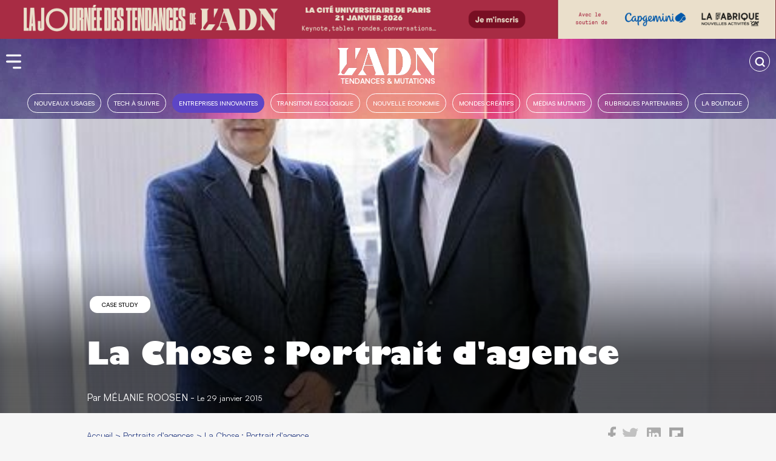

--- FILE ---
content_type: text/html; charset=UTF-8
request_url: https://www.ladn.eu/entreprises-innovantes/case-study/la-chose-portrait-dagence/
body_size: 23178
content:
<!DOCTYPE html><html lang="fr-FR"><head><style>img.lazy{min-height:1px}</style><link rel="preload" href="https://www.ladn.eu/wp-content/plugins/w3-total-cache/pub/js/lazyload.min.js" as="script">  <script>(function(w,d,s,l,i){w[l]=w[l]||[];w[l].push({'gtm.start':
new Date().getTime(),event:'gtm.js'});var f=d.getElementsByTagName(s)[0],
j=d.createElement(s),dl=l!='dataLayer'?'&l='+l:'';j.async=true;j.src=
'https://www.googletagmanager.com/gtm.js?id='+i+dl;f.parentNode.insertBefore(j,f);
})(window,document,'script','dataLayer','GTM-MB47CX3');</script> <meta charset="utf-8"><meta name="viewport" content="width=device-width, initial-scale=1"><link rel="profile" href="http://gmpg.org/xfn/11"><link rel="apple-touch-icon" href="https://www.ladn.eu/wp-content/themes/ladn/assets/gfx/favicons/favicon-128.png" /><link rel="icon" sizes="128x128" href="https://www.ladn.eu/wp-content/themes/ladn/assets/gfx/favicons/favicon-128.png"><link rel="icon" sizes="64x64" href="https://www.ladn.eu/wp-content/themes/ladn/assets/gfx/favicons/favicon-64.png"><link rel="pingback" href="https://www.ladn.eu/xmlrpc.php"><style id="reCAPTCHA-style" >.google-recaptcha-container{margin-top:30px;display:block;clear:both;}
.google-recaptcha-container iframe{margin:0;}
.google-recaptcha-container .plugin-credits a{text-decoration:underline;}</style><meta name='robots' content='index, follow, max-image-preview:large, max-snippet:-1, max-video-preview:-1' /><link rel="stylesheet" href="https://www.ladn.eu/wp-content/cache/minify/1ce6a.css" media="all" />
<title>La Chose : Portrait d&#039;agence - L&#039;ADN</title><meta name="description" content="Quand on rencontre Eric Tong Cuong et Pascal Grégoire, on comprend que l’aventure de La Chose est portée par le sens du collectif. A la découverte de deux fils de profs et d’un modèle indépendant qui fait ses preuves." /><link rel="canonical" href="https://www.ladn.eu/entreprises-innovantes/case-study/la-chose-portrait-dagence/" /><meta property="og:locale" content="fr_FR" /><meta property="og:type" content="article" /><meta property="og:title" content="La Chose : Portrait d&#039;agence - L&#039;ADN" /><meta property="og:description" content="Quand on rencontre Eric Tong Cuong et Pascal Grégoire, on comprend que l’aventure de La Chose est portée par le sens du collectif. A la découverte de deux fils de profs et d’un modèle indépendant qui fait ses preuves." /><meta property="og:url" content="https://www.ladn.eu/entreprises-innovantes/case-study/la-chose-portrait-dagence/" /><meta property="og:site_name" content="L&#039;ADN" /><meta property="article:publisher" content="https://www.facebook.com/ladn.eu" /><meta property="article:published_time" content="2015-01-29T15:59:42+00:00" /><meta property="article:modified_time" content="2018-09-10T17:18:13+00:00" /><meta property="og:image" content="https://www.ladn.eu/wp-content/uploads/2016/07/actu_24707_vignette.jpg?v=202601" /><meta property="og:image:width" content="470" /><meta property="og:image:height" content="335" /><meta name="twitter:card" content="summary_large_image" /><meta name="twitter:image" content="https://www.ladn.eu/wp-content/uploads/2016/07/actu_24707_vignette.jpg?v=202601" /><meta name="twitter:creator" content="@https://twitter.com/melanie_rsn" /><meta name="twitter:site" content="@LADN_EU" /><meta name="twitter:label1" content="Écrit par"><meta name="twitter:data1" content="Mélanie Roosen"><meta name="twitter:label2" content="Durée de lecture est."><meta name="twitter:data2" content="13 minutes"> <script type="application/ld+json" class="yoast-schema-graph">{"@context":"https://schema.org","@graph":[{"@type":"Organization","@id":"https://www.ladn.eu/#organization","name":"L'ADN Groupe","url":"https://www.ladn.eu/","sameAs":["https://www.facebook.com/ladn.eu","https://www.instagram.com/ladneu/","https://www.linkedin.com/company/9424705?trk=tyah&amp;amp;amp;amp;amp;amp;trkInfo=clickedVertical:company,clickedEntityId:9424705,idx:1-1-1,tarId:1466001973653,tas:l'adn","https://www.youtube.com/channel/UCyHOlcBwuieomyZEVsZZS7A","https://twitter.com/LADN_EU"],"logo":{"@type":"ImageObject","@id":"https://www.ladn.eu/#logo","inLanguage":"fr-FR","url":"https://www.ladn.eu/wp-content/uploads/2021/09/logo-LADN-bleu-270x73-1.jpg","contentUrl":"https://www.ladn.eu/wp-content/uploads/2021/09/logo-LADN-bleu-270x73-1.jpg","width":270,"height":73,"caption":"L'ADN Groupe"},"image":{"@id":"https://www.ladn.eu/#logo"}},{"@type":"WebSite","@id":"https://www.ladn.eu/#website","url":"https://www.ladn.eu/","name":"L&#039;ADN","description":"TENDANCES &amp; MUTATIONS","publisher":{"@id":"https://www.ladn.eu/#organization"},"potentialAction":[{"@type":"SearchAction","target":"https://www.ladn.eu/?s={search_term_string}","query-input":"required name=search_term_string"}],"inLanguage":"fr-FR"},{"@type":"ImageObject","@id":"https://www.ladn.eu/entreprises-innovantes/case-study/la-chose-portrait-dagence/#primaryimage","inLanguage":"fr-FR","url":"https://www.ladn.eu/wp-content/uploads/2016/07/actu_24707_vignette.jpg","contentUrl":"https://www.ladn.eu/wp-content/uploads/2016/07/actu_24707_vignette.jpg","width":470,"height":335},{"@type":"WebPage","@id":"https://www.ladn.eu/entreprises-innovantes/case-study/la-chose-portrait-dagence/#webpage","url":"https://www.ladn.eu/entreprises-innovantes/case-study/la-chose-portrait-dagence/","name":"La Chose : Portrait d&#039;agence - L&#039;ADN","isPartOf":{"@id":"https://www.ladn.eu/#website"},"primaryImageOfPage":{"@id":"https://www.ladn.eu/entreprises-innovantes/case-study/la-chose-portrait-dagence/#primaryimage"},"datePublished":"2015-01-29T15:59:42+00:00","dateModified":"2018-09-10T17:18:13+00:00","description":"Quand on rencontre Eric Tong Cuong et Pascal Gr\u00e9goire, on comprend que l\u2019aventure de La Chose est port\u00e9e par le sens du collectif. A la d\u00e9couverte de deux fils de profs et d\u2019un mod\u00e8le ind\u00e9pendant qui fait ses preuves.","breadcrumb":{"@id":"https://www.ladn.eu/entreprises-innovantes/case-study/la-chose-portrait-dagence/#breadcrumb"},"inLanguage":"fr-FR","potentialAction":[{"@type":"ReadAction","target":["https://www.ladn.eu/entreprises-innovantes/case-study/la-chose-portrait-dagence/"]}]},{"@type":"BreadcrumbList","@id":"https://www.ladn.eu/entreprises-innovantes/case-study/la-chose-portrait-dagence/#breadcrumb","itemListElement":[{"@type":"ListItem","position":1,"item":{"@type":"WebPage","@id":"https://www.ladn.eu/","url":"https://www.ladn.eu/","name":"Accueil"}},{"@type":"ListItem","position":2,"item":{"@type":"WebPage","@id":"https://www.ladn.eu/portrait-d-agence/","url":"https://www.ladn.eu/portrait-d-agence/","name":"Portraits d'agences"}},{"@type":"ListItem","position":3,"item":{"@type":"WebPage","@id":"https://www.ladn.eu/entreprises-innovantes/case-study/la-chose-portrait-dagence/","url":"https://www.ladn.eu/entreprises-innovantes/case-study/la-chose-portrait-dagence/","name":"La Chose : Portrait d&#039;agence"}}]},{"@type":"Article","@id":"https://www.ladn.eu/entreprises-innovantes/case-study/la-chose-portrait-dagence/#article","isPartOf":{"@id":"https://www.ladn.eu/entreprises-innovantes/case-study/la-chose-portrait-dagence/#webpage"},"author":{"@id":"https://www.ladn.eu/#/schema/person/72a75a4c370cf7ed8ba19feb15a60ce6"},"headline":"La Chose&nbsp;: Portrait d&#039;agence","datePublished":"2015-01-29T15:59:42+00:00","dateModified":"2018-09-10T17:18:13+00:00","mainEntityOfPage":{"@id":"https://www.ladn.eu/entreprises-innovantes/case-study/la-chose-portrait-dagence/#webpage"},"commentCount":1,"publisher":{"@id":"https://www.ladn.eu/#organization"},"image":{"@id":"https://www.ladn.eu/entreprises-innovantes/case-study/la-chose-portrait-dagence/#primaryimage"},"articleSection":"Case study","inLanguage":"fr-FR","potentialAction":[{"@type":"CommentAction","name":"Comment","target":["https://www.ladn.eu/entreprises-innovantes/case-study/la-chose-portrait-dagence/#respond"]}]},{"@type":"Person","@id":"https://www.ladn.eu/#/schema/person/72a75a4c370cf7ed8ba19feb15a60ce6","name":"M\u00e9lanie Roosen","image":{"@type":"ImageObject","@id":"https://www.ladn.eu/#personlogo","inLanguage":"fr-FR","url":"https://www.ladn.eu/wp-content/uploads/2023/02/empty-120x120.png","contentUrl":"https://www.ladn.eu/wp-content/uploads/2023/02/empty-120x120.png","caption":"M\u00e9lanie Roosen"},"description":"M\u00e9lanie Roosen est r\u00e9dactrice en chef web pour L'ADN. Ses sujets de pr\u00e9dilection ? L'innovation et l'engagement des entreprises, qu'il s'agisse de probl\u00e9matiques RH, RSE, de leurs missions, leur organisation, leur strat\u00e9gie ou leur mod\u00e8le \u00e9conomique.","sameAs":["https://www.linkedin.com/in/melanieroosen/","https://twitter.com/https://twitter.com/melanie_rsn"]}]}</script> <link rel='dns-prefetch' href='//www.google.com' /><link rel="alternate" type="application/rss+xml" title="L&#039;ADN &raquo; La Chose&nbsp;: Portrait d&#039;agence Flux des commentaires" href="https://www.ladn.eu/entreprises-innovantes/case-study/la-chose-portrait-dagence/feed/" /><style id='griwpc-recaptcha-style-inline-css' type='text/css'>.google-recaptcha-container{margin-top:30px;display:block;clear:both;}
.google-recaptcha-container iframe{margin:0;}
.google-recaptcha-container .plugin-credits a{text-decoration:underline;}</style> <script  src="https://www.ladn.eu/wp-content/cache/minify/d52ed.js"></script>
 <script type='text/javascript' id='responsive-lightbox-js-before'>var rlArgs = {"script":"fancybox","selector":"lightbox","customEvents":"","activeGalleries":true,"modal":false,"showOverlay":true,"showCloseButton":true,"enableEscapeButton":true,"hideOnOverlayClick":true,"hideOnContentClick":false,"cyclic":false,"showNavArrows":true,"autoScale":true,"scrolling":"yes","centerOnScroll":true,"opacity":true,"overlayOpacity":70,"overlayColor":"#666","titleShow":true,"titlePosition":"outside","transitions":"fade","easings":"swing","speeds":300,"changeSpeed":300,"changeFade":100,"padding":5,"margin":5,"videoWidth":1080,"videoHeight":720,"woocommerce_gallery":false,"ajaxurl":"https:\/\/www.ladn.eu\/wp-admin\/admin-ajax.php","nonce":"31279aa8f3","preview":false,"postId":9198,"scriptExtension":false};</script> <link rel="https://api.w.org/" href="https://www.ladn.eu/wp-json/" /><link rel="alternate" type="application/json" href="https://www.ladn.eu/wp-json/wp/v2/posts/9198" /><link rel="EditURI" type="application/rsd+xml" title="RSD" href="https://www.ladn.eu/xmlrpc.php?rsd" /><link rel='shortlink' href='https://www.ladn.eu/?p=9198' /><link rel="alternate" type="application/json+oembed" href="https://www.ladn.eu/wp-json/oembed/1.0/embed?url=https%3A%2F%2Fwww.ladn.eu%2Fentreprises-innovantes%2Fcase-study%2Fla-chose-portrait-dagence%2F" /><link rel="alternate" type="text/xml+oembed" href="https://www.ladn.eu/wp-json/oembed/1.0/embed?url=https%3A%2F%2Fwww.ladn.eu%2Fentreprises-innovantes%2Fcase-study%2Fla-chose-portrait-dagence%2F&#038;format=xml" /> <style type="text/css" media="screen">.g { margin:0px; padding:0px; overflow:hidden; line-height:1; zoom:1; }
	.g img { height:auto; }
	.g-col { position:relative; float:left; }
	.g-col:first-child { margin-left: 0; }
	.g-col:last-child { margin-right: 0; }
	.g-1 {  margin: 0 auto; }
	.g-2 {  margin: 0 auto; }
	.g-3 {  margin: 0 auto; }
	.g-4 {  margin: 0 auto; }
	.g-5 {  margin: 0 auto; }
	.g-6 {  margin: 0 auto; }
	.g-7 {  margin: 0 auto; }
	.g-8 {  margin: 0 auto; }
	.g-9 {  margin: 0 auto; }
	.g-10 {  margin: 0 auto; }
	.g-11 {  margin: 0 auto; }
	@media only screen and (max-width: 480px) {
		.g-col, .g-dyn, .g-single { width:100%; margin-left:0; margin-right:0; }
	}</style> <script type='text/javascript'>var video_popup_unprm_general_settings = {
    			'unprm_r_border': ''
			};</script> <meta name="onesignal" content="wordpress-plugin"/> <script>window.OneSignal = window.OneSignal || [];

      OneSignal.push( function() {
        OneSignal.SERVICE_WORKER_UPDATER_PATH = "OneSignalSDKUpdaterWorker.js.php";
                      OneSignal.SERVICE_WORKER_PATH = "OneSignalSDKWorker.js.php";
                      OneSignal.SERVICE_WORKER_PARAM = { scope: "/" };
        OneSignal.setDefaultNotificationUrl("https://www.ladn.eu");
        var oneSignal_options = {};
        window._oneSignalInitOptions = oneSignal_options;

        oneSignal_options['wordpress'] = true;
oneSignal_options['appId'] = '660ebd80-7cb6-46b6-a24a-227b16aeab5b';
oneSignal_options['allowLocalhostAsSecureOrigin'] = true;
oneSignal_options['welcomeNotification'] = { };
oneSignal_options['welcomeNotification']['title'] = "";
oneSignal_options['welcomeNotification']['message'] = "Merci pour votre inscriptions";
oneSignal_options['path'] = "https://www.ladn.eu/wp-content/plugins/_onesignal-free-web-push-notifications/sdk_files/";
oneSignal_options['promptOptions'] = { };
oneSignal_options['promptOptions']['actionMessage'] = "Voir les notifications";
oneSignal_options['promptOptions']['exampleNotificationTitleDesktop'] = "Exemple de notification";
oneSignal_options['promptOptions']['exampleNotificationMessageDesktop'] = "La notification apparaît sur votre ordinateur";
oneSignal_options['promptOptions']['exampleNotificationTitleMobile'] = "Exemple de notification";
oneSignal_options['promptOptions']['exampleNotificationMessageMobile'] = "La notification apparaît sur votre appareil";
oneSignal_options['promptOptions']['acceptButtonText'] = "continuer";
oneSignal_options['promptOptions']['cancelButtonText'] = "non merci";
oneSignal_options['promptOptions']['siteName'] = "https://www.ladn.eu";
oneSignal_options['promptOptions']['autoAcceptTitle'] = "autoriser";
oneSignal_options['notifyButton'] = { };
oneSignal_options['notifyButton']['enable'] = true;
oneSignal_options['notifyButton']['position'] = 'bottom-left';
oneSignal_options['notifyButton']['theme'] = 'default';
oneSignal_options['notifyButton']['size'] = 'small';
oneSignal_options['notifyButton']['showCredit'] = true;
oneSignal_options['notifyButton']['text'] = {};
oneSignal_options['notifyButton']['text']['tip.state.unsubscribed'] = 'Les notifications sont désactivées';
oneSignal_options['notifyButton']['text']['tip.state.subscribed'] = 'Les notifications sont activées';
oneSignal_options['notifyButton']['text']['tip.state.blocked'] = 'Les notifications sont bloquées';
oneSignal_options['notifyButton']['text']['message.action.subscribed'] = 'Merci pour votre inscription';
oneSignal_options['notifyButton']['text']['message.action.resubscribed'] = 'Vous êtes inscrit aux notifications';
oneSignal_options['notifyButton']['text']['message.action.unsubscribed'] = 'Vous ne recevrez plus de notification';
oneSignal_options['notifyButton']['text']['dialog.main.title'] = 'Notifications';
oneSignal_options['notifyButton']['text']['dialog.main.button.subscribe'] = 'Activer';
oneSignal_options['notifyButton']['text']['dialog.main.button.unsubscribe'] = 'Désactiver';
oneSignal_options['notifyButton']['text']['dialog.blocked.title'] = 'Débloquer les notifications';
oneSignal_options['notifyButton']['text']['dialog.blocked.message'] = 'Pour autoriser les notifications :';
oneSignal_options['notifyButton']['colors'] = {};
oneSignal_options['notifyButton']['colors']['circle.background'] = '#3D44AC';
oneSignal_options['notifyButton']['colors']['badge.background'] = '#3D44AC';
oneSignal_options['notifyButton']['colors']['dialog.button.background'] = '#3D44AC';
oneSignal_options['notifyButton']['colors']['dialog.button.background.hovering'] = '#283583';
oneSignal_options['notifyButton']['colors']['dialog.button.background.active'] = '#283583';
oneSignal_options['notifyButton']['offset'] = {};
                OneSignal.init(window._oneSignalInitOptions);
                OneSignal.showSlidedownPrompt();      });

      function documentInitOneSignal() {
        var oneSignal_elements = document.getElementsByClassName("OneSignal-prompt");

        var oneSignalLinkClickHandler = function(event) { OneSignal.push(['registerForPushNotifications']); event.preventDefault(); };        for(var i = 0; i < oneSignal_elements.length; i++)
          oneSignal_elements[i].addEventListener('click', oneSignalLinkClickHandler, false);
      }

      if (document.readyState === 'complete') {
           documentInitOneSignal();
      }
      else {
           window.addEventListener("load", function(event){
               documentInitOneSignal();
          });
      }</script> <link rel="icon" href="https://www.ladn.eu/wp-content/uploads/2021/08/favicon-128-120x120.png" sizes="32x32" /><link rel="icon" href="https://www.ladn.eu/wp-content/uploads/2021/08/favicon-128.png" sizes="192x192" /><link rel="apple-touch-icon" href="https://www.ladn.eu/wp-content/uploads/2021/08/favicon-128.png" /><meta name="msapplication-TileImage" content="https://www.ladn.eu/wp-content/uploads/2021/08/favicon-128.png" /> <!--[if gte IE 9]<style type="text/css">.gradient {
filter: none;
}</style><![endif]--> <script type="application/ld+json">{
  "@context": "http://schema.org/",
  "@type": "Article",
  "mainEntityOfPage": "https://www.ladn.eu/entreprises-innovantes/case-study/la-chose-portrait-dagence/",
  "headline": "La Chose&amp;nbsp;: Portrait d&amp;#039;agence",
  "description": "Quand on rencontre Eric Tong Cuong et Pascal Gr&eacute;goire, on comprend que l&rsquo;aventure de La Chose est port&eacute;e par le sens du collectif. A la d&eacute;couverte de deux fils de profs et d&rsquo;un mod&egrave;le ind&eacute;pendant qui fait ses preuves.",
  "image": {
    "@type": "ImageObject",
    "url": "https://www.ladn.eu/wp-content/uploads/2016/07/actu_24707_vignette-320x168.jpg",
    "height": "168px",
    "width": "320px"
  },
  "datePublished": "2015-01-29T16:59:42+01:00",
  "dateModified": "2018-09-10T19:18:13+02:00",
  "author": {
    "@type": "Person",
    "name": "Mélanie Roosen",
    "url": "https://www.ladn.eu/author/melanie/"
  },
  "publisher": {
    "@type": "Organization",
    "name": "L'ADN",
    "logo": {
        "@type": "ImageObject",
        "url": "https://www.ladn.eu/wp-content/themes/ladn/assets/gfx/logo-adn.jpg",
        "height": "77px",
        "width": "275px"
    },
    "url": "https://www.ladn.eu/",
    "sameAs": [ "https://twitter.com/ladn_eu",
    "https://fr-fr.facebook.com/ladn.eu",
    "https://www.linkedin.com/company/9424705"]
  }
}</script> </head><body class="post-template-default single single-post postid-9198 single-format-standard wp-custom-logo" > <noscript><iframe src="https://www.googletagmanager.com/ns.html?id=GTM-MB47CX3"
height="0" width="0" style="display:none;visibility:hidden"></iframe></noscript><header id="header-global" class="habillage_actif"><section class="encart-pub habillage desktop"><div class="g g-10"><div class="g-single a-1318"><a class="gofollow" data-track="MTMxOCwxMCwxLDYw" href="https://www.billetweb.fr/la-journee-des-tendances-2026-de-ladn" target="_blank" style="display: inline-block;width:100%;background: transparent;text-align:center;"><img class="lazy" src="data:image/svg+xml,%3Csvg%20xmlns='http://www.w3.org/2000/svg'%20viewBox='0%200%201600%2080'%3E%3C/svg%3E" data-src="https://www.ladn.eu/wp-content/uploads/2026/01/jdt_premium1.png" width="1600" height="80" alt="Palmares role modele" style="max-width:1600px !important;"/></a><style>#pub_premium1 img{max-width:1600px !important;}</style></div></div><style>.encart-pub.habillage.desktop{z-index:1000;}
        .scrollOn .encart-pub.habillage.desktop{position:fixed;width:100%;}
        
        .encart-pub.habillage .g{line-height:0 !important;}
        .encart-pub.habillage .g-2{max-width:initial !important;}
        @media only screen and (min-width: 1024px){
            .scrollOn .menu-menu-principal-container, .scrollOn #logo{display: none;}
        }</style></section><section class="pub encart-pub habillage mobile"><div class="g g-11"><div class="g-single a-1317"><a class="gofollow" data-track="MTMxNywxMSwxLDYw" href="https://www.billetweb.fr/la-journee-des-tendances-2026-de-ladn" target="_blank" ><img class="lazy" src="data:image/svg+xml,%3Csvg%20xmlns='http://www.w3.org/2000/svg'%20viewBox='0%200%20720%20150'%3E%3C/svg%3E" data-src="https://www.ladn.eu/wp-content/uploads/2026/01/jdt_2026_mobile.png" width="720" height="150" alt="la journée des tendances 2026" /></a></div></div><style>.encart-pub.habillage .g{line-height:0 !important;}
        .encart-pub.habillage .g-2{max-width:initial !important;}</style></section><div id="header-ladn" class="header-groupe-ladn"> <span id="toogle-open-menu-general-ladn" class="opener icone icone-burger">&nbsp;</span><nav id="menu-general-ladn" class="header-ladn-navigation"><div class="header-menu-logo-container"> <a href="https://www.ladn.eu" title="Actu des tendances"> <img src="data:image/svg+xml,%3Csvg%20xmlns='http://www.w3.org/2000/svg'%20viewBox='0%200%20103%2030'%3E%3C/svg%3E" data-src="https://www.ladn.eu/wp-content/themes/ladn/assets/gfx/logo_adn_bleu.svg" class="header-groupe-ladn-logo-menu lazy" alt="Actu des tendances" width="103" height="30" /> </a></div><div class="container-scrollable"><div class="promo"><div class="card fond-rose"><p class="titre">La newsletter</p> <a href="https://www.ladn.eu/gestion-newsletters/" target="_blank" title="je m'inscris">Je m'inscris</a></div><div class="card fond-rose"><p class="titre">La boutique</p> <a href="https://boutique.ladn.eu/" target="_boutique" title="Voir nos offres">Voir nos offres</a></div></div><p class="header-menu-label">Notre média</p><ul class="menu header-ladn-menu"><li id="menu-tendances" class="menu-item tendances" > <a href="https://www.ladn.eu">Tendances & mutations de l'époque</a><ul class="sousmenu-rubriques-tendances"><li class="item-sousmenu-rubriques-tendances"><a href="https://www.ladn.eu/nouveaux-usages/" class="link-rubriques-tendances" title="Nouveaux usages">&nbsp;&nbsp;&gt;&nbsp;&nbsp;Nouveaux&nbsp;usages</a></li><li class="item-sousmenu-rubriques-tendances"><a href="https://www.ladn.eu/tech-a-suivre/" class="link-rubriques-tendances" title="Tech à suivre">&nbsp;&nbsp;&gt;&nbsp;&nbsp;Tech&nbsp;à&nbsp;suivre</a></li><li class="item-sousmenu-rubriques-tendances"><a href="https://www.ladn.eu/entreprises-innovantes/" class="link-rubriques-tendances" title="Entreprises innovantes">&nbsp;&nbsp;&gt;&nbsp;&nbsp;Entreprises&nbsp;innovantes</a></li><li class="item-sousmenu-rubriques-tendances"><a href="https://www.ladn.eu/nouvelle-economie/" class="link-rubriques-tendances" title="Nouvelle Économie">&nbsp;&nbsp;&gt;&nbsp;&nbsp;Nouvelle&nbsp;Économie</a></li><li class="item-sousmenu-rubriques-tendances"><a href="https://www.ladn.eu/mondes-creatifs/" class="link-rubriques-tendances" title="Mondes créatifs">&nbsp;&nbsp;&gt;&nbsp;&nbsp;Mondes&nbsp;créatifs</a></li><li class="item-sousmenu-rubriques-tendances"><a href="https://www.ladn.eu/media-mutants/" class="link-rubriques-tendances" title="Médias mutants">&nbsp;&nbsp;&gt;&nbsp;&nbsp;Médias&nbsp;mutants</a></li></ul></li><li id="menu-boutique" class="menu-item boutique"> <a href="https://boutique.ladn.eu">Livres et revues</a></li></ul><p class="header-menu-label">Nos autres médias</p><ul class="menu header-ladn-menu"><li id="menu-secteurs" class="menu-item tendances-secteur"> <a href="https://demain.ladn.eu">Tendances des secteurs clés de l'économie</a></li><li id="menu-business" class="menu-item business"> <a href="https://business.ladn.eu/">Tribunes de nos amis et partenaires</a></li></ul><p class="header-menu-label">Nos autres activités</p><ul class="menu header-ladn-menu"><li id="menu-studio" class="menu-item studio"> <a href="https://www.ladn.eu/ladn-studio/">L'ADN le studio : L'agence de création éditoriale</a></li><li id="menu-shift" class="menu-item shift"> <a href="https://www.ladn.eu/ladn-shift/">L'ADN le Shift : le collectif de L'ADN</a></li><li id="menu-data" class="menu-item data"> <a href="https://data.ladn.eu/" target="_blank">L'ADN DATA : la base des 200.000 décideurs</a></li><li id="menu-data" class="menu-item whois"> <a href="https://www.ladn.eu/location-espaces">L'ADN ESPACE : Louer les espaces de L'ADN</a></li><li id="menu-data" class="menu-item whois"> <a href="https://www.ladn.eu/ladn-coworking">L'ADN Coworking : au coeur de la rédaction</a></li></ul><p class="header-menu-label">&Agrave; propos de nous</p><ul class="menu header-ladn-menu"><li id="menu-whois" class="menu-item whois"> <a href="https://www.ladn.eu/qui-sommes-nous/">qui sommes-nous ?</a></li></ul><div class="header-menu-footer"><div class="footer-adn-rs"><ul class="footer-adn-liste-rs"><li class="footer-adn-item-rs count-facebook"> <a href="https://www.facebook.com/ladn.eu" target="_blank"> <svg class="svg-inline--fa fa-facebook-f fa-w-9" aria-hidden="true" data-prefix="fab" data-icon="facebook-f" role="img" xmlns="http://www.w3.org/2000/svg" viewBox="0 0 264 512" data-fa-i2svg=""><path fill="currentColor" d="M76.7 512V283H0v-91h76.7v-71.7C76.7 42.4 124.3 0 193.8 0c33.3 0 61.9 2.5 70.2 3.6V85h-48.2c-37.8 0-45.1 18-45.1 44.3V192H256l-11.7 91h-73.6v229"></path></svg> </a></li><li class="footer-adn-item-rs count-twitter"> <a href="https://twitter.com/LADN_EU" target="_blank"> <svg class="svg-inline--fa fa-twitter fa-w-16" aria-hidden="true" data-prefix="fab" data-icon="twitter" role="img" xmlns="http://www.w3.org/2000/svg" viewBox="0 0 512 512" data-fa-i2svg=""><path fill="currentColor" d="M459.37 151.716c.325 4.548.325 9.097.325 13.645 0 138.72-105.583 298.558-298.558 298.558-59.452 0-114.68-17.219-161.137-47.106 8.447.974 16.568 1.299 25.34 1.299 49.055 0 94.213-16.568 130.274-44.832-46.132-.975-84.792-31.188-98.112-72.772 6.498.974 12.995 1.624 19.818 1.624 9.421 0 18.843-1.3 27.614-3.573-48.081-9.747-84.143-51.98-84.143-102.985v-1.299c13.969 7.797 30.214 12.67 47.431 13.319-28.264-18.843-46.781-51.005-46.781-87.391 0-19.492 5.197-37.36 14.294-52.954 51.655 63.675 129.3 105.258 216.365 109.807-1.624-7.797-2.599-15.918-2.599-24.04 0-57.828 46.782-104.934 104.934-104.934 30.213 0 57.502 12.67 76.67 33.137 23.715-4.548 46.456-13.32 66.599-25.34-7.798 24.366-24.366 44.833-46.132 57.827 21.117-2.273 41.584-8.122 60.426-16.243-14.292 20.791-32.161 39.308-52.628 54.253z"></path></svg> </a></li><li class="footer-adn-item-rs count-linkedin"> <a href="https://www.linkedin.com/company/9424705" target="_blank"> <svg class="svg-inline--fa fa-linkedin fa-w-14" aria-hidden="true" data-prefix="fab" data-icon="linkedin" role="img" xmlns="http://www.w3.org/2000/svg" viewBox="0 0 448 512" data-fa-i2svg=""><path fill="currentColor" d="M416 32H31.9C14.3 32 0 46.5 0 64.3v383.4C0 465.5 14.3 480 31.9 480H416c17.6 0 32-14.5 32-32.3V64.3c0-17.8-14.4-32.3-32-32.3zM135.4 416H69V202.2h66.5V416zm-33.2-243c-21.3 0-38.5-17.3-38.5-38.5S80.9 96 102.2 96c21.2 0 38.5 17.3 38.5 38.5 0 21.3-17.2 38.5-38.5 38.5zm282.1 243h-66.4V312c0-24.8-.5-56.7-34.5-56.7-34.6 0-39.9 27-39.9 54.9V416h-66.4V202.2h63.7v29.2h.9c8.9-16.8 30.6-34.5 62.9-34.5 67.2 0 79.7 44.3 79.7 101.9V416z"></path></svg> </a></li><li class="footer-adn-item-rs count-instagram"> <a href="https://www.instagram.com/ladneu/" target="_blank"> <svg class="svg-inline--fa fa-instagram fa-w-14" aria-hidden="true" data-prefix="fab" data-icon="instagram" role="img" xmlns="http://www.w3.org/2000/svg" viewBox="0 0 448 512" data-fa-i2svg=""><path fill="currentColor" d="M224.1 141c-63.6 0-114.9 51.3-114.9 114.9s51.3 114.9 114.9 114.9S339 319.5 339 255.9 287.7 141 224.1 141zm0 189.6c-41.1 0-74.7-33.5-74.7-74.7s33.5-74.7 74.7-74.7 74.7 33.5 74.7 74.7-33.6 74.7-74.7 74.7zm146.4-194.3c0 14.9-12 26.8-26.8 26.8-14.9 0-26.8-12-26.8-26.8s12-26.8 26.8-26.8 26.8 12 26.8 26.8zm76.1 27.2c-1.7-35.9-9.9-67.7-36.2-93.9-26.2-26.2-58-34.4-93.9-36.2-37-2.1-147.9-2.1-184.9 0-35.8 1.7-67.6 9.9-93.9 36.1s-34.4 58-36.2 93.9c-2.1 37-2.1 147.9 0 184.9 1.7 35.9 9.9 67.7 36.2 93.9s58 34.4 93.9 36.2c37 2.1 147.9 2.1 184.9 0 35.9-1.7 67.7-9.9 93.9-36.2 26.2-26.2 34.4-58 36.2-93.9 2.1-37 2.1-147.8 0-184.8zM398.8 388c-7.8 19.6-22.9 34.7-42.6 42.6-29.5 11.7-99.5 9-132.1 9s-102.7 2.6-132.1-9c-19.6-7.8-34.7-22.9-42.6-42.6-11.7-29.5-9-99.5-9-132.1s-2.6-102.7 9-132.1c7.8-19.6 22.9-34.7 42.6-42.6 29.5-11.7 99.5-9 132.1-9s102.7-2.6 132.1 9c19.6 7.8 34.7 22.9 42.6 42.6 11.7 29.5 9 99.5 9 132.1s2.7 102.7-9 132.1z"></path></svg> </a></li><li class="footer-adn-item-rs count-youtube"> <a href="https://www.youtube.com/channel/UCyHOlcBwuieomyZEVsZZS7A" target="_blank"> <svg class="svg-inline--fa fa-youtube fa-w-18" aria-hidden="true" data-prefix="fab" data-icon="youtube" role="img" xmlns="http://www.w3.org/2000/svg" viewBox="0 0 576 512" data-fa-i2svg=""><path fill="currentColor" d="M549.655 124.083c-6.281-23.65-24.787-42.276-48.284-48.597C458.781 64 288 64 288 64S117.22 64 74.629 75.486c-23.497 6.322-42.003 24.947-48.284 48.597-11.412 42.867-11.412 132.305-11.412 132.305s0 89.438 11.412 132.305c6.281 23.65 24.787 41.5 48.284 47.821C117.22 448 288 448 288 448s170.78 0 213.371-11.486c23.497-6.321 42.003-24.171 48.284-47.821 11.412-42.867 11.412-132.305 11.412-132.305s0-89.438-11.412-132.305zm-317.51 213.508V175.185l142.739 81.205-142.739 81.201z"></path></svg> </a></li><li class="footer-adn-item-rs count-flipboard"> <a href="https://flipboard.com/@ladneu" target="_blank"> <svg class="svg-inline--fa fa-flipboard fa-w-14" aria-hidden="true" data-prefix="fab" data-icon="flipboard" role="img" xmlns="http://www.w3.org/2000/svg" viewBox="0 0 448 512" data-fa-i2svg=""><path fill="currentColor" d="M0 32v448h448V32H0zm358.4 179.2h-89.6v89.6h-89.6v89.6H89.6V121.6h268.8v89.6z"></path></svg> </a></li></ul></div></div></div></nav><div id="logo" class="header-logo"><div class="header-logo-container"><a href="https://www.ladn.eu/" class="custom-logo-link" rel="home"><img width="300" height="81" src="data:image/svg+xml,%3Csvg%20xmlns='http://www.w3.org/2000/svg'%20viewBox='0%200%20300%2081'%3E%3C/svg%3E" data-src="https://www.ladn.eu/wp-content/uploads/2022/11/logo-ladn-blanc.png" class="custom-logo lazy" alt="L&#039;ADN" /></a></div><p class="baseline">TENDANCES &amp; MUTATIONS</p></div><div id="header-ladn-search" class="header-ladn-search"><form role="search" method="get" class="search-form" action="https://www.ladn.eu/"> <input type="search" id="search-form-1" class="search-field" value="" name="s" autocomplete="off" placeholder="Rechercher..." /> <button type="submit" class="search-submit" value="Rechercher" title="Rechercher"></button></form></div></div><header id="header" class="l-header"><style>#header-global{ background-image: url("https://www.ladn.eu/wp-content/uploads/2023/04/bg_home_adn3.jpg");}</style><nav class="menu-menu-principal-container"><ul id="menu-top" class="menu megamenu"><li id="menu-item-672578" class="menu-item menu-item-type-taxonomy menu-item-object-category menu-item-672578"><a id="submegamenu_posts_43"  href="https://www.ladn.eu/nouveaux-usages/" class=" open-posts lv-0">Nouveaux usages</a><div class="menu-top-sous-menu"><div class="container-submegamenu-menus"><div class="menu-top-sous-menu-title">Les rubriques de la rédaction</div><div class="menu-top-sous-menu-container redaction"><div class="menu-top-sous-menu-item"><a id="submegamenu_posts_101" href="https://www.ladn.eu/nouveaux-usages/etude-marketing/" class="open-posts menu-top-sous-menu-item-title">&bull;&nbsp;&nbsp;Études</a></div><div class="menu-top-sous-menu-item"><a id="submegamenu_posts_67" href="https://www.ladn.eu/nouveaux-usages/usages-et-style-de-vie/" class="open-posts menu-top-sous-menu-item-title">&bull;&nbsp;&nbsp;Usages et style de vie</a></div><div class="menu-top-sous-menu-item"><a id="submegamenu_posts_68" href="https://www.ladn.eu/nouveaux-usages/usages-par-generation/" class="open-posts menu-top-sous-menu-item-title">&bull;&nbsp;&nbsp;Usages par génération</a></div><div class="menu-top-sous-menu-item"><a id="submegamenu_posts_69" href="https://www.ladn.eu/nouveaux-usages/usages-par-genre/" class="open-posts menu-top-sous-menu-item-title">&bull;&nbsp;&nbsp;Usages par genre</a></div></div></div><div class="container-submegamenu-contents"></div></div></li><li id="menu-item-672577" class="menu-item menu-item-type-taxonomy menu-item-object-category menu-item-672577"><a id="submegamenu_posts_59"  href="https://www.ladn.eu/tech-a-suivre/" class=" open-posts lv-0">Tech à suivre</a><div class="menu-top-sous-menu"><div class="container-submegamenu-menus"><div class="menu-top-sous-menu-title">Les rubriques de la rédaction</div><div class="menu-top-sous-menu-container redaction"><div class="menu-top-sous-menu-item"><a id="submegamenu_posts_85" href="https://www.ladn.eu/tech-a-suivre/biotech/" class="open-posts menu-top-sous-menu-item-title">&bull;&nbsp;&nbsp;Biotech</a></div><div class="menu-top-sous-menu-item"><a id="submegamenu_posts_86" href="https://www.ladn.eu/tech-a-suivre/blockchain/" class="open-posts menu-top-sous-menu-item-title">&bull;&nbsp;&nbsp;Blockchain</a></div><div class="menu-top-sous-menu-item"><a id="submegamenu_posts_97" href="https://www.ladn.eu/tech-a-suivre/data-big-et-smart/" class="open-posts menu-top-sous-menu-item-title">&bull;&nbsp;&nbsp;Data : big et smart</a></div><div class="menu-top-sous-menu-item"><a id="submegamenu_posts_107" href="https://www.ladn.eu/tech-a-suivre/ia-machine-learning-iot/" class="open-posts menu-top-sous-menu-item-title">&bull;&nbsp;&nbsp;IA, Machine Learning, IoT, ...</a></div><div class="menu-top-sous-menu-item"><a id="submegamenu_posts_106" href="https://www.ladn.eu/tech-a-suivre/robotique-homme-augmente/" class="open-posts menu-top-sous-menu-item-title">&bull;&nbsp;&nbsp;Robotique et homme augmenté</a></div></div></div><div class="container-submegamenu-contents"></div></div></li><li id="menu-item-672581" class="menu-item menu-item-type-taxonomy menu-item-object-category current-post-ancestor menu-item-672581"><a id="submegamenu_posts_23"  href="https://www.ladn.eu/entreprises-innovantes/" class=" open-posts lv-0">Entreprises innovantes</a><div class="menu-top-sous-menu"><div class="container-submegamenu-menus"><div class="menu-top-sous-menu-title">Les rubriques de la rédaction</div><div class="menu-top-sous-menu-container redaction"><div class="menu-top-sous-menu-item"><a id="submegamenu_posts_89" href="https://www.ladn.eu/entreprises-innovantes/case-study/" class="open-posts menu-top-sous-menu-item-title">&bull;&nbsp;&nbsp;Case study</a></div><div class="menu-top-sous-menu-item"><a id="submegamenu_posts_70" href="https://www.ladn.eu/entreprises-innovantes/ux-et-experience-clients/" class="open-posts menu-top-sous-menu-item-title">&bull;&nbsp;&nbsp;Expérience clients et ux</a></div><div class="menu-top-sous-menu-item"><a id="submegamenu_posts_27" href="https://www.ladn.eu/entreprises-innovantes/marques-engagees/" class="open-posts menu-top-sous-menu-item-title">&bull;&nbsp;&nbsp;Marques engagées</a></div><div class="menu-top-sous-menu-item"><a id="submegamenu_posts_45" href="https://www.ladn.eu/entreprises-innovantes/nouvelles-gouvernances/" class="open-posts menu-top-sous-menu-item-title">&bull;&nbsp;&nbsp;Nouvelles gouvernances</a></div><div class="menu-top-sous-menu-item"><a id="submegamenu_posts_49" href="https://www.ladn.eu/entreprises-innovantes/parole-expert/" class="open-posts menu-top-sous-menu-item-title">&bull;&nbsp;&nbsp;Parole d'expert</a></div><div class="menu-top-sous-menu-item"><a id="submegamenu_posts_63" href="https://www.ladn.eu/entreprises-innovantes/transparence/" class="open-posts menu-top-sous-menu-item-title">&bull;&nbsp;&nbsp;Transparence</a></div></div></div><div class="container-submegamenu-contents"></div></div></li><li id="menu-item-672583" class="page_sousmenu targeted_category targeted_category_id_16089 three_posts menu-item menu-item-type-post_type menu-item-object-page menu-item-672583"><a id="submegamenu_posts_16089"  href="https://www.ladn.eu/transition/" class=" open-posts2 lv-0">Transition Écologique</a><div class="menu-top-sous-menu"><div class="container-submegamenu-contents"></div></div></li><li id="menu-item-672582" class="three_posts menu-item menu-item-type-taxonomy menu-item-object-category menu-item-672582"><a id="submegamenu_posts_16078"  href="https://www.ladn.eu/nouvelle-economie/" class=" open-posts2 lv-0">Nouvelle Économie</a><div class="menu-top-sous-menu"><div class="container-submegamenu-contents"></div></div></li><li id="menu-item-672579" class="menu-item menu-item-type-taxonomy menu-item-object-category menu-item-672579"><a id="submegamenu_posts_40"  href="https://www.ladn.eu/mondes-creatifs/" class=" open-posts lv-0">Mondes créatifs</a><div class="menu-top-sous-menu"><div class="container-submegamenu-menus"><div class="menu-top-sous-menu-title">Les rubriques de la rédaction</div><div class="menu-top-sous-menu-container redaction"><div class="menu-top-sous-menu-item"><a id="submegamenu_posts_82" href="https://www.ladn.eu/mondes-creatifs/architecture-ville-futur/" class="open-posts menu-top-sous-menu-item-title">&bull;&nbsp;&nbsp;Architecture et ville du futur</a></div><div class="menu-top-sous-menu-item"><a id="submegamenu_posts_83" href="https://www.ladn.eu/mondes-creatifs/art-numerique/" class="open-posts menu-top-sous-menu-item-title">&bull;&nbsp;&nbsp;Art numérique</a></div><div class="menu-top-sous-menu-item"><a id="submegamenu_posts_54" href="https://www.ladn.eu/mondes-creatifs/realites-alternatives/" class="open-posts menu-top-sous-menu-item-title">&bull;&nbsp;&nbsp;Réalités alternatives</a></div><div class="menu-top-sous-menu-item"><a id="submegamenu_posts_62" href="https://www.ladn.eu/mondes-creatifs/top-des-pubs/" class="open-posts menu-top-sous-menu-item-title">&bull;&nbsp;&nbsp;Top des pubs</a></div></div></div><div class="container-submegamenu-contents"></div></div></li><li id="menu-item-672580" class="menu-item menu-item-type-taxonomy menu-item-object-category menu-item-672580"><a id="submegamenu_posts_37"  href="https://www.ladn.eu/media-mutants/" class=" open-posts lv-0">Médias mutants</a><div class="menu-top-sous-menu"><div class="container-submegamenu-menus"><div class="menu-top-sous-menu-title">Les rubriques de la rédaction</div><div class="menu-top-sous-menu-container redaction"><div class="menu-top-sous-menu-item"><a id="submegamenu_posts_88" href="https://www.ladn.eu/media-mutants/brand-content/" class="open-posts menu-top-sous-menu-item-title">&bull;&nbsp;&nbsp;Brand content</a></div><div class="menu-top-sous-menu-item"><a id="submegamenu_posts_90" href="https://www.ladn.eu/media-mutants/case-study-media/" class="open-posts menu-top-sous-menu-item-title">&bull;&nbsp;&nbsp;Case study media</a></div><div class="menu-top-sous-menu-item"><a id="submegamenu_posts_51" href="https://www.ladn.eu/media-mutants/presse-et-nouvelles-ecritures/" class="open-posts menu-top-sous-menu-item-title">&bull;&nbsp;&nbsp;Presse et nouvelles écritures</a></div><div class="menu-top-sous-menu-item"><a id="submegamenu_posts_52" href="https://www.ladn.eu/media-mutants/radio-et-son/" class="open-posts menu-top-sous-menu-item-title">&bull;&nbsp;&nbsp;Radio et son</a></div><div class="menu-top-sous-menu-item"><a id="submegamenu_posts_57" href="https://www.ladn.eu/media-mutants/reseaux-sociaux/" class="open-posts menu-top-sous-menu-item-title">&bull;&nbsp;&nbsp;Réseaux sociaux</a></div><div class="menu-top-sous-menu-item"><a id="submegamenu_posts_64" href="https://www.ladn.eu/media-mutants/tv-et-nouvelles-images/" class="open-posts menu-top-sous-menu-item-title">&bull;&nbsp;&nbsp;TV et nouvelles images</a></div></div></div><div class="container-submegamenu-contents"></div></div></li><li id="menu-item-672584" class="page_sousmenu targeted_category targeted_category_id_16024 menu-item menu-item-type-custom menu-item-object-custom menu-item-has-children menu-item-672584"><a id="submegamenu_posts_16024"  href="#partenaires" class=" open-posts lv-0">Rubriques partenaires</a><div class="menu-top-sous-menu"><div class="container-submegamenu-menus"><div class="menu-top-sous-menu-container partenaires"><div class="menu-top-sous-menu-item"><a id="submegamenu_posts_16024" href="https://www.ladn.eu/nouveaux-usages/close-to-z-comprendre-generation-z/" class="open-posts menu-top-sous-menu-item-title">&bull;&nbsp;&nbsp;Close to Z : comprendre la génération Z <span class="partenaire-label">avec</span><span class="partenaire-name" > AFK la Gaîté Lyrique</span></a></div><div class="menu-top-sous-menu-item"><a id="submegamenu_posts_15756" href="https://www.ladn.eu/nouveaux-usages/pouvoirs-du-son/" class="open-posts menu-top-sous-menu-item-title">&bull;&nbsp;&nbsp;Les pouvoirs du son <span class="partenaire-label">avec</span><span class="partenaire-name" > Ircam Amplify</span></a></div><div class="menu-top-sous-menu-item"><a id="submegamenu_posts_16088" href="https://www.ladn.eu/tech-a-suivre/sinspirer-de-lavenir/" class="open-posts menu-top-sous-menu-item-title">&bull;&nbsp;&nbsp;S'inspirer de l'avenir <span class="partenaire-label">avec</span><span class="partenaire-name" > Meta</span></a></div><div class="menu-top-sous-menu-item"><a id="submegamenu_posts_16205" href="https://www.ladn.eu/entreprises-innovantes/la-semaine-du-retail/" class="open-posts menu-top-sous-menu-item-title">&bull;&nbsp;&nbsp;La semaine du retail <span class="partenaire-label">avec</span><span class="partenaire-name" > Le SIEC / La Paris Retail Week</span></a></div><div class="menu-top-sous-menu-item"><a id="submegamenu_posts_16094" href="https://www.ladn.eu/entreprises-innovantes/un-pacte-pour-demain/" class="open-posts menu-top-sous-menu-item-title">&bull;&nbsp;&nbsp;Un-Pacte pour Demain <span class="partenaire-label">avec</span><span class="partenaire-name" > So good</span></a></div><div class="menu-top-sous-menu-item"><a id="submegamenu_posts_15098" href="https://www.ladn.eu/mondes-creatifs/art-entreprises-societe/" class="open-posts menu-top-sous-menu-item-title">&bull;&nbsp;&nbsp;Art, entreprises et société <span class="partenaire-label">avec</span><span class="partenaire-name" > L'École pro - Centre Pompidou</span></a></div><div class="menu-top-sous-menu-item"><a id="submegamenu_posts_13504" href="https://www.ladn.eu/media-mutants/feminites-prisma/" class="open-posts menu-top-sous-menu-item-title">&bull;&nbsp;&nbsp;FEMINITE(S) <span class="partenaire-label">avec</span><span class="partenaire-name" > Prisma Media Solutions</span></a></div><div class="menu-top-sous-menu-item"><a id="submegamenu_posts_15871" href="https://www.ladn.eu/media-mutants/youtube-scan/" class="open-posts menu-top-sous-menu-item-title">&bull;&nbsp;&nbsp;YouTube Scan <span class="partenaire-label">avec</span><span class="partenaire-name" > TubeReach</span></a></div></div></div><div class="container-submegamenu-contents"></div></div><ul class="sub-menu"></li></li></li></li></li></li></li></li></ul></li><li id="menu-item-709017" class="menu-item menu-item-type-custom menu-item-object-custom menu-item-709017"><a id="submegamenu_posts_709017"  target="_blank" rel="noopener" href="https://boutique.ladn.eu/" class=" open-posts lv-0">La boutique</a></li></ul></nav></header></header><main id="main" class="l-main theme-tendances"><section class="single single-post"><article class="row vtop center"><header class="single-header col-12"><div class="single-header-thumbnail header-thumbnail panoramique"> <img src="data:image/svg+xml,%3Csvg%20xmlns='http://www.w3.org/2000/svg'%20viewBox='0%200%20480%20178'%3E%3C/svg%3E" data-src="https://www.ladn.eu/wp-content/uploads/2016/07/actu_24707_vignette-470x178.jpg?v=202601" class="load-delayed-format lazy" data-formats='[[1920,"https:\/\/www.ladn.eu\/wp-content\/uploads\/2016\/07\/actu_24707_vignette.jpg?v=202601"],[1280,"https:\/\/www.ladn.eu\/wp-content\/uploads\/2016\/07\/actu_24707_vignette.jpg?v=202601"],[1024,"https:\/\/www.ladn.eu\/wp-content\/uploads\/2016\/07\/actu_24707_vignette.jpg?v=202601"],[720,"https:\/\/www.ladn.eu\/wp-content\/uploads\/2016\/07\/actu_24707_vignette-470x267.jpg?v=202601"],[480,"https:\/\/www.ladn.eu\/wp-content\/uploads\/2016\/07\/actu_24707_vignette-470x178.jpg?v=202601"]]' alt="actu_24707_vignette" title="actu_24707_vignette" width="480" height="178"/><div class="single-header-overlay"><div class="container"><div class="row"><div class="col-12"><div class="single-header-action"><ul class="single-header-action-liste-term"><li class="single-header-action-liste-term-item primary"> <a class="cartouche-term cartouche fond-blanc" href="https://www.ladn.eu/entreprises-innovantes/case-study/">Case study</a></li></ul></div><h1 class="single-header-title">La Chose&nbsp;: Portrait d&#039;agence</h1><div class="single-header-infos"><div class="single-header-infos-author-date"> Par <span class="vcard author"><span class="fn"><a href="https://www.ladn.eu/author/melanie/" title="Articles par Mélanie Roosen" rel="author">Mélanie Roosen</a></span></span> - <time datetime="2015-01-29">Le 29 janvier 2015</time></div></div></div></div></div></div></div><div class="container"><div class="row"><div class="col-9"><div id="breadcrumbs" class="single-breadcrumbs"><span><span><a href="https://www.ladn.eu/">Accueil</a> &gt; <span><a href="https://www.ladn.eu/portrait-d-agence/">Portraits d'agences</a> &gt; <span class="breadcrumb_last" aria-current="page">La Chose : Portrait d&#039;agence</span></span></span></span></div></div><div class="col-3 text-right"><ul class="single-header-action-liste-rs"><li class="btn-share icone-rs icone-facebook single-header-action-liste-rs-item"> <a href="https://www.facebook.com/sharer/sharer.php?u=https%3A%2F%2Fwww.ladn.eu%2Fentreprises-innovantes%2Fcase-study%2Fla-chose-portrait-dagence%2F" title="facebook" rel="nofollow" class="share-btn" target="_blank" > <svg class="svg-inline--fa fa-facebook-f fa-w-9" aria-hidden="true" data-prefix="fab" data-icon="facebook-f" role="img" width="15" height="30" xmlns="http://www.w3.org/2000/svg" viewBox="0 0 264 512" data-fa-i2svg=""><path fill="currentColor" d="M76.7 512V283H0v-91h76.7v-71.7C76.7 42.4 124.3 0 193.8 0c33.3 0 61.9 2.5 70.2 3.6V85h-48.2c-37.8 0-45.1 18-45.1 44.3V192H256l-11.7 91h-73.6v229"></path></svg><span class="hidden">facebook</span> </a></li><li class="btn-share icone-rs icone-twitter single-header-action-liste-rs-item"> <a href="https://twitter.com/share?text=La%20Chose%C2%A0%3A%20Portrait%20d%26%23039%3Bagence&url=https%3A%2F%2Fwww.ladn.eu%2Fentreprises-innovantes%2Fcase-study%2Fla-chose-portrait-dagence%2F&via=LADN_EU" title="twitter" rel="nofollow" class="share-btn" target="_blank" > <svg class="svg-inline--fa fa-twitter fa-w-16" aria-hidden="true" data-prefix="fab" data-icon="twitter" role="img" width="30" height="30" xmlns="http://www.w3.org/2000/svg" viewBox="0 0 512 512" data-fa-i2svg=""><path fill="currentColor" d="M459.37 151.716c.325 4.548.325 9.097.325 13.645 0 138.72-105.583 298.558-298.558 298.558-59.452 0-114.68-17.219-161.137-47.106 8.447.974 16.568 1.299 25.34 1.299 49.055 0 94.213-16.568 130.274-44.832-46.132-.975-84.792-31.188-98.112-72.772 6.498.974 12.995 1.624 19.818 1.624 9.421 0 18.843-1.3 27.614-3.573-48.081-9.747-84.143-51.98-84.143-102.985v-1.299c13.969 7.797 30.214 12.67 47.431 13.319-28.264-18.843-46.781-51.005-46.781-87.391 0-19.492 5.197-37.36 14.294-52.954 51.655 63.675 129.3 105.258 216.365 109.807-1.624-7.797-2.599-15.918-2.599-24.04 0-57.828 46.782-104.934 104.934-104.934 30.213 0 57.502 12.67 76.67 33.137 23.715-4.548 46.456-13.32 66.599-25.34-7.798 24.366-24.366 44.833-46.132 57.827 21.117-2.273 41.584-8.122 60.426-16.243-14.292 20.791-32.161 39.308-52.628 54.253z"></path></svg><span class="hidden">twitter</span> </a></li><li class="btn-share icone-rs icone-linkedin single-header-action-liste-rs-item"> <a href="https://www.linkedin.com/shareArticle?mini=true&url=https%3A%2F%2Fwww.ladn.eu%2Fentreprises-innovantes%2Fcase-study%2Fla-chose-portrait-dagence%2F&source=L%27ADN" title="linkedin" rel="nofollow" class="share-btn" target="_blank" > <svg class="svg-inline--fa fa-linkedin fa-w-14" aria-hidden="true" data-prefix="fab" data-icon="linkedin" role="img" width="26" height="30" xmlns="http://www.w3.org/2000/svg" viewBox="0 0 448 512" data-fa-i2svg=""><path fill="currentColor" d="M416 32H31.9C14.3 32 0 46.5 0 64.3v383.4C0 465.5 14.3 480 31.9 480H416c17.6 0 32-14.5 32-32.3V64.3c0-17.8-14.4-32.3-32-32.3zM135.4 416H69V202.2h66.5V416zm-33.2-243c-21.3 0-38.5-17.3-38.5-38.5S80.9 96 102.2 96c21.2 0 38.5 17.3 38.5 38.5 0 21.3-17.2 38.5-38.5 38.5zm282.1 243h-66.4V312c0-24.8-.5-56.7-34.5-56.7-34.6 0-39.9 27-39.9 54.9V416h-66.4V202.2h63.7v29.2h.9c8.9-16.8 30.6-34.5 62.9-34.5 67.2 0 79.7 44.3 79.7 101.9V416z"></path></svg><span class="hidden">linkedin</span> </a></li><li class="btn-share icone-rs icone-flipboard single-header-action-liste-rs-item"> <a href="https://flipboard.com?url=https%3A%2F%2Fwww.ladn.eu%2Fentreprises-innovantes%2Fcase-study%2Fla-chose-portrait-dagence%2F" title="flipboard" rel="nofollow" class="share-btn" target="_blank" data-flip-widget="shareflip"> <svg class="svg-inline--fa fa-flipboard fa-w-14" aria-hidden="true" data-prefix="fab" data-icon="flipboard" role="img" width="26" height="30" xmlns="http://www.w3.org/2000/svg" viewBox="0 0 448 512" data-fa-i2svg=""><path fill="currentColor" d="M0 32v448h448V32H0zm358.4 179.2h-89.6v89.6h-89.6v89.6H89.6V121.6h268.8v89.6z"></path></svg><span class="hidden">flipboard</span> </a><script src="https://cdn.flipboard.com/web/buttons/js/flbuttons.min.js" type="text/javascript"></script> </li></ul></div></div></div></header><div class="container"><div class="row"><div id="container-article" class="single-content content col-10" ><p class="chapeau">Quand on rencontre Eric Tong Cuong et Pascal Grégoire, on comprend que l’aventure de La Chose est portée par le sens du collectif. A la découverte de deux fils de profs et d’un modèle indépendant qui fait ses preuves.</p><p style="text-align: justify;">Pascal Gr&eacute;goire et Eric Tong Cuong sont les deux fondateurs de La Chose. Leurs parcours respectifs ne les pr&eacute;destinaient pas &agrave; la publicit&eacute;, ni m&ecirc;me &agrave; se rencontrer. C&rsquo;est sur des valeurs communes et le sens du collectif qu&rsquo;ils d&eacute;cident de monter, ensemble, leur agence ind&eacute;pendante.</p><p style="text-align: justify;">&nbsp;</p><p style="text-align: justify;">Pascal Gr&eacute;goire a commenc&eacute; son parcours dans l&rsquo;&eacute;conomie. <em>&laquo;&nbsp;C&rsquo;&eacute;tait une voie qui me plaisait, mais je me sentais d&eacute;j&agrave; attir&eacute; par la pub&nbsp;&raquo;</em>. Le challenge pour ce Vosgien d&rsquo;origine, c&rsquo;est de trouver une &eacute;cole qui ne soit pas payante. Au CELSA, il fera un stage qui lui donne <em>&laquo;&nbsp;l&rsquo;envie folle de continuer dans ce m&eacute;tier&nbsp;&raquo;</em>&nbsp;: chez BCRC, o&ugrave; il commence en tant que commercial. Il rejoint CLM BBDO, et c&rsquo;est l&agrave; qu&rsquo;il se rend compte qu&rsquo;il veut faire de la cr&eacute;a. <em>&laquo;&nbsp;Philippe Michel m&rsquo;a fil&eacute; un bureau, un brief, et m&rsquo;a demand&eacute; une campagne pour le lendemain. J&rsquo;ai pass&eacute; la plus mauvaise nuit de ma vie, mais &ccedil;a a&nbsp;donn&eacute; une belle campagne pour Le Figaro&nbsp;&raquo;</em>. Il tient &agrave; la dualit&eacute; de son profil. Pour lui, <em>&laquo;&nbsp;on ne doit pas s&rsquo;enfermer dans un r&ocirc;le. Pour &ecirc;tre manager, c&rsquo;est important d&rsquo;avoir boss&eacute; &agrave; plusieurs endroits, ne serait-ce que pour comprendre ce qu&rsquo;est un client&nbsp;&raquo;. </em>Il rejoint Leo Burnett avant d&rsquo;aller chez B&eacute;lier o&ugrave; il devient Directeur de Cr&eacute;ation &agrave; 27 ans. <em>&laquo;&nbsp;Avec une &eacute;quipe de 70 &agrave; 80 cr&eacute;atifs, c&rsquo;&eacute;tait un peu chaud&nbsp;!&nbsp;&raquo;</em>, confie-t-il. Il apprend sur le tas, et &ccedil;a lui correspond plut&ocirc;t bien. <em>&laquo;&nbsp;J&rsquo;&eacute;tais en contact avec l&rsquo;ext&eacute;rieur, tout en &eacute;tant sur les id&eacute;es. Ce m&eacute;tier me permet d&rsquo;&ecirc;tre un peu partout, hors des &eacute;tiquettes et des trucs ferm&eacute;s&nbsp;&raquo;. </em>Il apprend &agrave; faire travailler des &eacute;quipes ensemble, et monte Leagas Delaney Paris. <em>&laquo;&nbsp;J&rsquo;&eacute;tais parti de rien, on avait un petit bureau et 3 personnes&hellip; L&rsquo;aventure est jolie&nbsp;&raquo;</em>. Jusqu&rsquo;en 2003, c&rsquo;est une agence qui brille beaucoup, qui compte des clients comme IKEA ou adidas. <em>&laquo;&nbsp;On a fini &agrave; 70 personnes, dans une structure avec une belle culture, tr&egrave;s cr&eacute;ative&nbsp;&raquo;. </em>Le pass&eacute; finit par le rattraper lorsqu&rsquo;il accepte la pr&eacute;sidence de CLM BBDO. <em>&laquo;&nbsp;A ce moment-l&agrave;, j&rsquo;h&eacute;site, c&rsquo;&eacute;tait une &eacute;poque difficile pour l&rsquo;agence. Elle venait de perdre EDF, Christophe Lambert partait&hellip;&nbsp;&raquo;</em>. Il ne retrouve pas l&rsquo;agence qu&rsquo;il avait quitt&eacute;e. <em>&laquo;&nbsp;Il fallait se battre pour faire rena&icirc;tre ce que je pensais &ecirc;tre le vrai CLM&nbsp;&raquo;. </em>C&rsquo;est &agrave; ce moment-l&agrave; qu&rsquo;Eric Tong Cuong lui propose une nouvelle aventure.</p><p style="text-align: justify;">&nbsp;</p><p style="text-align: justify;"><em>&laquo;&nbsp;On s&rsquo;&eacute;tait pas mal crois&eacute;s sans se synchroniser, comme une histoire d&rsquo;amour&nbsp;!&nbsp;&raquo;, </em>commence Eric Tong Cuong. Lorsqu&rsquo;il est &agrave; HEC, son entourage le voit continuer dans la finance. <em>&laquo;&nbsp;&Ccedil;a ne me branchait pas&hellip; J&rsquo;adorais tout ce qui &eacute;tait musique. En d&eacute;couvrant le marketing et la pub, je me suis dit que c&rsquo;&eacute;tait sympa&nbsp;: &agrave; cheval entre business et art&nbsp;&raquo;. </em>A l&rsquo;&eacute;poque, l&rsquo;image de la publicit&eacute; est plut&ocirc;t bonne. La t&eacute;l&eacute;vision s&rsquo;ouvrait et d&eacute;mocratisait le contenu, provoquant un regard admiratif des gens. <em>&laquo;&nbsp;Apr&egrave;s une conf&eacute;rence &agrave; HEC, j&rsquo;ai fil&eacute; mon CV &agrave; Jean-Marie Dru. C&rsquo;est comme &ccedil;a que je suis rentr&eacute; chez BDDP. A l&rsquo;&eacute;poque, avec CLM, c&rsquo;&eacute;tait les deux agences qui d&eacute;fendaient l&rsquo;image d&rsquo;une pub cr&eacute;ative, qui parle &agrave; l&rsquo;intelligence des gens&nbsp;&raquo;</em>. Il consid&egrave;re la publicit&eacute; avec &eacute;l&eacute;gance, l&eacute;g&egrave;ret&eacute;, humour. <em>&laquo;&nbsp;On s&rsquo;introduit chez les gens pour leur proposer des messages &agrave; caract&egrave;re commercial, il faut le faire bien&nbsp;&raquo;. </em>Il y reste 9 ans, devient DG, et avance de fa&ccedil;on tr&egrave;s encadr&eacute;e. Quand il est appel&eacute; &agrave; rejoindre Havas, il impose le choix de son collaborateur&nbsp;: ce sera R&eacute;mi Babinet. <em>&laquo;&nbsp;A l&rsquo;&eacute;poque, tout le monde trouvait que c&rsquo;&eacute;tait une erreur de rejoindre Havas. Mais les clients &eacute;taient &agrave; tomber par terre&nbsp;! Couverts de suie et de toiles d&rsquo;araign&eacute;e, mais avec de l&rsquo;huile de coude, &ccedil;a ne pouvait que briller&nbsp;&raquo;. </em>Chez ce qui deviendra BETC, il s&rsquo;attache &agrave; m&eacute;langer les univers. <em>&laquo;&nbsp;Ce que j&rsquo;ai toujours trouv&eacute; int&eacute;ressant, c&rsquo;est de placer des gens pas conventionn&eacute;s sur des sujets donn&eacute;s&nbsp;&raquo;. </em>L&rsquo;agence est <em>&laquo;&nbsp;meilleure agence de l&rsquo;ann&eacute;e les 10 ans o&ugrave; j&rsquo;y suis rest&eacute;&nbsp;&raquo;. </em>Mais Eric Tong Cuong n&rsquo;oublie pas ses premi&egrave;res amours, et alors que Patrick Zelnik, patron de Virgin, l&rsquo;appelle en lui proposant de monter un label ind&eacute;pendant, <em>&laquo;&nbsp;il fallait que j&rsquo;accepte&nbsp;&raquo;. </em>Pendant un an, le projet Naive se met en place. L&rsquo;initiative s&rsquo;inscrit dans l&rsquo;identit&eacute; de BETC&nbsp;: <em>&laquo;&nbsp;on a toujours &eacute;t&eacute; en tentative, en intelligence d&rsquo;aider des groupes qui d&eacute;marrent. &Ccedil;a permet aussi de faire des diff&eacute;rences sonores&nbsp;&raquo;. </em>La relation avec les actionnaires financiers se complique, et Emmanuel de Buretel finit par proposer &agrave; Eric Tong Cuong un poste chez EMI France. <em>&laquo;&nbsp;J&rsquo;ai v&eacute;cu &agrave; la fois un truc super int&eacute;ressant que je re-signerai d&egrave;s demain, et une des exp&eacute;riences les plus violentes de ma vie&nbsp;: j&rsquo;ai d&ucirc; faire face &agrave; un plan social&nbsp;&raquo;. </em>Au bout de 2 ans, il se rend compte que le fantasme &eacute;tait mieux que la r&eacute;alit&eacute;. <em>&laquo;&nbsp;Je r&ecirc;vais des Beatles et des Beach Boys, je me suis retrouv&eacute; &agrave; m&rsquo;occuper d&rsquo;un vieux crooner allemand&hellip;&nbsp;&raquo;</em>. Petit &agrave; petit, il perd en satisfaction intellectuelle. <em>&laquo;&nbsp;Je ne regrette rien&nbsp;: j&rsquo;ai rencontr&eacute; Paul McCartney, je peux mourir tranquille&nbsp;&raquo;. </em>Finalement, il rejoint Young &amp; Rubicam pour op&eacute;rer une fusion avec Wunderman. <em>&laquo;&nbsp;Un projet impossible&nbsp;&raquo;</em>, qui lui fait prendre conscience que le choix qu&rsquo;il a entrepris n&rsquo;est pas facile. <em>&laquo;&nbsp;Je pars assez rapidement, je constate un manque de vision sur les organisations&nbsp;&raquo;.</em></p><p style="text-align: justify;"><em><br /></em></p><p style="text-align: justify;">C&rsquo;est le moment o&ugrave; La Chose se met en place. Eric Tong Cuong envoie un message &agrave; Pascal Gr&eacute;goire, qui vient de gagner une comp&eacute;tition pour Total. <em>&laquo;&nbsp;Je lui ai envoy&eacute;&nbsp;: c&rsquo;est bien&nbsp;! Tu vas pouvoir sortir par la grande porte&nbsp;!&nbsp;&raquo;</em>. Ils envisagent alors les choses de la m&ecirc;me fa&ccedil;on&nbsp;: <em>&laquo;&nbsp;on savait qu&rsquo;il ne suffisait pas de faire une agence de pub, qu&rsquo;il fallait repartir d&rsquo;une page blanche pour avoir une structure qui correspondait &agrave; l&rsquo;&eacute;poque et &agrave; l&rsquo;image d&rsquo;internet&nbsp;&raquo;. </em>Leur ambition est d&rsquo;associer des jeunes au projet, donner une chance &agrave; des profils selon eux trop souvent mis de c&ocirc;t&eacute;, avec la force de leurs noms et de leurs actionnaires. <em>&laquo;&nbsp;C&rsquo;est &agrave; ce moment-l&agrave; que tu peux vraiment faire la diff&eacute;rence entre ceux qui se complaisent dans le confort du salariat, et ceux qui sont pr&ecirc;ts pour l&rsquo;entrepreneuriat&nbsp;&raquo;.</em> Ils donnent naissance &agrave; une agence <em>&laquo;&nbsp;dans la folie de l&rsquo;inventivit&eacute;&nbsp;&raquo;. </em></p><p style="text-align: justify;">Le mod&egrave;le de d&eacute;part leur a permis d&rsquo;avoir une vision diff&eacute;rente. <em>&laquo;&nbsp;Nos amis de la pub disaient qu&rsquo;on faisait des trucs internet &agrave; deux balles, et les mecs de l&rsquo;internet qu&rsquo;on ne connaissait rien au code&nbsp;&raquo;. </em>Ils se font attaquer sur leur nom, sur leur mod&egrave;le, sur leurs id&eacute;es. Ils feront de tout cela leur force. Eric Tong Cuong explique que le nom <em>&laquo;&nbsp;&eacute;tait bien, &ccedil;a nous repr&eacute;sentait&nbsp;: un endroit non format&eacute; par rapport aux grands groupes ultra cloisonn&eacute;s et sp&eacute;cialis&eacute;s.&nbsp;Qui a envie d&rsquo;avoir des agences de second niveau d&rsquo;un r&eacute;seau&nbsp;?&nbsp;&raquo;&nbsp;</em>Ils ont le sentiment d&rsquo;&ecirc;tre en avance&nbsp;: on ne comprend pas leur positionnement digital, <em>&laquo;&nbsp;mais on savait qu&rsquo;on avait raison&nbsp;&raquo;. </em>Pourtant, les d&eacute;buts ne sont pas &eacute;vidents&nbsp;: <em>&laquo;&nbsp;quand tu lances une PME, il y a des choses &agrave; raconter, des bouquins &agrave; &eacute;crire sur le parcours du combattant. On n&rsquo;arr&ecirc;te pas de dire que c&rsquo;est g&eacute;nial, que tu cr&eacute;es des emplois et &agrave; c&ocirc;t&eacute; de &ccedil;a, on ne te fait pas de cadeaux&nbsp;&raquo;.</em></p><p style="text-align: justify;">&nbsp;</p><p style="text-align: justify;">Aujourd&rsquo;hui, ils revendiquent un mod&egrave;le dont les fondamentaux restent inchang&eacute;s. Pascal Gr&eacute;goire parle de ses cr&eacute;atifs comme d&rsquo;&nbsp;<em>&laquo;&nbsp;une population bigarr&eacute;e o&ugrave; tout le monde touche &agrave; tout&nbsp;: ce sont nos magiciens &raquo;. </em>Il y a des personnes meilleures que d&rsquo;autres selon les domaines, mais tout le monde s&rsquo;entraide. <em>&laquo;&nbsp;On est tr&egrave;s loin du concept d&eacute;bile du team salvateur&nbsp;qui a &eacute;t&eacute; d&eacute;velopp&eacute; dans les ann&eacute;es 80&nbsp;&raquo;</em>. Ils choisissent une approche plus pragmatique<em> &laquo;&nbsp;On a cr&eacute;&eacute; une culture d&rsquo;&eacute;bullition et de croisement&nbsp;&raquo;. </em>Les commerciaux, <em>&laquo;&nbsp;ce sont les architectes. Ils b&acirc;tissent l&rsquo;ensemble&nbsp;le plan du client&nbsp;&raquo;. </em>Il ne suffit plus d&rsquo;&ecirc;tre un pont entre les clients et les cr&eacute;as&nbsp;: il faut une valeur ajout&eacute;e, une personnalit&eacute; crois&eacute;e.</p><p style="text-align: justify;">Ils capitalisent sur les talents des &eacute;quipes. <em>&laquo;&nbsp;Le march&eacute; est ce qu&rsquo;il est, mais il nous permet de recruter &agrave; des niveaux que je n&rsquo;avais pas vus depuis les ann&eacute;es 80&nbsp;&raquo;</em>, partage Eric Tong Cuong. <em>&laquo;&nbsp;Les gens viennent grandir avec nous. Symboliquement, c&rsquo;est tr&egrave;s fort. On a construit quelque chose de beau sans coup d&rsquo;&eacute;clat. On fid&eacute;lise les gens et les clients&nbsp;&raquo;</em>, ajoute Pascal Gr&eacute;goire. <em>&laquo;&nbsp;C&rsquo;est vraiment une course de fond&nbsp;&raquo;. </em>Ils insistent sur l&rsquo;importance de <em>&laquo;&nbsp;ne pas faire de fausses campagnes&nbsp;&raquo;&nbsp;</em>: leur projet est de faire avancer les marques, les faire progresser. Cela passe par des campagnes auxquelles ils croient&nbsp;: <em>&laquo;&nbsp;en tant qu&rsquo;agence, d&eacute;fendre une id&eacute;e forte, c&rsquo;est parfois prendre le risque de perdre. Mais c&rsquo;est l&rsquo;assurance de ne jamais baisser les bras&nbsp;&raquo;</em>. Les proc&eacute;d&eacute;s cr&eacute;atifs aujourd&rsquo;hui sont parfois trop verrouill&eacute;s par une tendance du test &agrave; outrance. Pour Eric Tong Cuong, <em>&laquo;&nbsp;&Ccedil;a cr&eacute;e une perturbation sur le march&eacute;. Les marques sont contentes quand elles ont 15% de parts de march&eacute;&nbsp;: pourquoi chercher &agrave; satisfaire tout le monde avec des tests&nbsp;?&nbsp;&raquo;</em>. <em>&nbsp;</em></p><p style="text-align: justify;">&nbsp;</p><p style="text-align: justify;">La Chose grandit et d&eacute;ploie ses propres outils de production. <em>&laquo;&nbsp;Dans un monde o&ugrave; tout est plus rapide, &ccedil;a permet d&rsquo;avoir une certaine agilit&eacute;, d&rsquo;&ecirc;tre en circuit court&nbsp;&raquo;. </em>Au sein de l&rsquo;agence, Das Ding, un hub digital et social. <em>&laquo;&nbsp;C&rsquo;est tr&egrave;s technique et technologique, il y a une n&eacute;cessit&eacute; de production tr&egrave;s pointue. C&rsquo;est un p&ocirc;le &agrave; part enti&egrave;re ici&nbsp;&raquo;. </em>Plus r&eacute;cemment, Das Ding Records a vu le jour. <em>&laquo;&nbsp;Il y a des basculements &eacute;normes dans la production et les marques. On sait qu&rsquo;il est int&eacute;ressant de produire nous-m&ecirc;mes&nbsp;: &ccedil;a devient de plus en plus r&eacute;el. Das Ding Records nous permet d&rsquo;aider les jeunes talents &agrave; se lancer dans la musique&nbsp;&raquo;. </em>Cela leur permet de cristalliser une vision de la publicit&eacute; qu&rsquo;ils ont toujours eue&nbsp;: <em>&laquo;&nbsp;un r&ocirc;le d&rsquo;incubateur&nbsp;&raquo;</em>. Ils poussent leurs talents &agrave; r&eacute;aliser leurs r&ecirc;ves d&rsquo;&eacute;criture, de r&eacute;alisation, d&rsquo;art. <em>&laquo;&nbsp;On essaye de d&eacute;velopper &ccedil;a, de croiser les intelligences. On ne peut pas &ecirc;tre imperm&eacute;able au monde culturel&nbsp;&raquo;. </em>Ils d&eacute;plorent un mode de fonctionnement trop ferm&eacute; des agences, o&ugrave; les cr&eacute;atifs sont trop conservateurs pour int&eacute;grer les r&eacute;volutions. <em>&laquo;&nbsp;Nous, on cr&eacute;e une g&eacute;n&eacute;ration de gens en int&eacute;grant un monde artistique &agrave; l&rsquo;int&eacute;rieur&nbsp;&raquo;.</em></p><p style="text-align: justify;">&nbsp;</p><p style="text-align: justify;"><strong>Retrouvez La Chose&nbsp;:&nbsp;</strong></p><p style="text-align: justify;"><strong>Sur&nbsp;<a href="https://www.facebook.com/lachosegroup?ref=br_rs" target="_blank">Facebook</a>, <a href="https://twitter.com/lachoseparis" target="_blank">Twitter</a>, et sur <a href="http://www.lachose.fr/" target="_blank">le site de l'agence</a></strong><em><br /></em></p></div><footer class="col-11"><div class="single-footer-action"><p class="single-footer-action-author"></p><ul class="single-footer-action-liste-rs"><li class="btn-share icone-rs icone-facebook single-footer-action-liste-rs-item"> <a href="https://www.facebook.com/sharer/sharer.php?u=https%3A%2F%2Fwww.ladn.eu%2Fentreprises-innovantes%2Fcase-study%2Fla-chose-portrait-dagence%2F" title="facebook" rel="nofollow" class="share-btn" target="_blank" > <svg class="svg-inline--fa fa-facebook-f fa-w-9" aria-hidden="true" data-prefix="fab" data-icon="facebook-f" role="img" width="15" height="30" xmlns="http://www.w3.org/2000/svg" viewBox="0 0 264 512" data-fa-i2svg=""><path fill="currentColor" d="M76.7 512V283H0v-91h76.7v-71.7C76.7 42.4 124.3 0 193.8 0c33.3 0 61.9 2.5 70.2 3.6V85h-48.2c-37.8 0-45.1 18-45.1 44.3V192H256l-11.7 91h-73.6v229"></path></svg><span class="hidden">facebook</span> </a></li><li class="btn-share icone-rs icone-twitter single-footer-action-liste-rs-item"> <a href="https://twitter.com/share?text=La%20Chose%C2%A0%3A%20Portrait%20d%26%23039%3Bagence&url=https%3A%2F%2Fwww.ladn.eu%2Fentreprises-innovantes%2Fcase-study%2Fla-chose-portrait-dagence%2F&via=LADN_EU" title="twitter" rel="nofollow" class="share-btn" target="_blank" > <svg class="svg-inline--fa fa-twitter fa-w-16" aria-hidden="true" data-prefix="fab" data-icon="twitter" role="img" width="30" height="30" xmlns="http://www.w3.org/2000/svg" viewBox="0 0 512 512" data-fa-i2svg=""><path fill="currentColor" d="M459.37 151.716c.325 4.548.325 9.097.325 13.645 0 138.72-105.583 298.558-298.558 298.558-59.452 0-114.68-17.219-161.137-47.106 8.447.974 16.568 1.299 25.34 1.299 49.055 0 94.213-16.568 130.274-44.832-46.132-.975-84.792-31.188-98.112-72.772 6.498.974 12.995 1.624 19.818 1.624 9.421 0 18.843-1.3 27.614-3.573-48.081-9.747-84.143-51.98-84.143-102.985v-1.299c13.969 7.797 30.214 12.67 47.431 13.319-28.264-18.843-46.781-51.005-46.781-87.391 0-19.492 5.197-37.36 14.294-52.954 51.655 63.675 129.3 105.258 216.365 109.807-1.624-7.797-2.599-15.918-2.599-24.04 0-57.828 46.782-104.934 104.934-104.934 30.213 0 57.502 12.67 76.67 33.137 23.715-4.548 46.456-13.32 66.599-25.34-7.798 24.366-24.366 44.833-46.132 57.827 21.117-2.273 41.584-8.122 60.426-16.243-14.292 20.791-32.161 39.308-52.628 54.253z"></path></svg><span class="hidden">twitter</span> </a></li><li class="btn-share icone-rs icone-linkedin single-footer-action-liste-rs-item"> <a href="https://www.linkedin.com/shareArticle?mini=true&url=https%3A%2F%2Fwww.ladn.eu%2Fentreprises-innovantes%2Fcase-study%2Fla-chose-portrait-dagence%2F&source=L%27ADN" title="linkedin" rel="nofollow" class="share-btn" target="_blank" > <svg class="svg-inline--fa fa-linkedin fa-w-14" aria-hidden="true" data-prefix="fab" data-icon="linkedin" role="img" width="26" height="30" xmlns="http://www.w3.org/2000/svg" viewBox="0 0 448 512" data-fa-i2svg=""><path fill="currentColor" d="M416 32H31.9C14.3 32 0 46.5 0 64.3v383.4C0 465.5 14.3 480 31.9 480H416c17.6 0 32-14.5 32-32.3V64.3c0-17.8-14.4-32.3-32-32.3zM135.4 416H69V202.2h66.5V416zm-33.2-243c-21.3 0-38.5-17.3-38.5-38.5S80.9 96 102.2 96c21.2 0 38.5 17.3 38.5 38.5 0 21.3-17.2 38.5-38.5 38.5zm282.1 243h-66.4V312c0-24.8-.5-56.7-34.5-56.7-34.6 0-39.9 27-39.9 54.9V416h-66.4V202.2h63.7v29.2h.9c8.9-16.8 30.6-34.5 62.9-34.5 67.2 0 79.7 44.3 79.7 101.9V416z"></path></svg><span class="hidden">linkedin</span> </a></li><li class="btn-share icone-rs icone-flipboard single-footer-action-liste-rs-item"> <a href="https://flipboard.com?url=https%3A%2F%2Fwww.ladn.eu%2Fentreprises-innovantes%2Fcase-study%2Fla-chose-portrait-dagence%2F" title="flipboard" rel="nofollow" class="share-btn" target="_blank" data-flip-widget="shareflip"> <svg class="svg-inline--fa fa-flipboard fa-w-14" aria-hidden="true" data-prefix="fab" data-icon="flipboard" role="img" width="26" height="30" xmlns="http://www.w3.org/2000/svg" viewBox="0 0 448 512" data-fa-i2svg=""><path fill="currentColor" d="M0 32v448h448V32H0zm358.4 179.2h-89.6v89.6h-89.6v89.6H89.6V121.6h268.8v89.6z"></path></svg><span class="hidden">flipboard</span> </a><script src="https://cdn.flipboard.com/web/buttons/js/flbuttons.min.js" type="text/javascript"></script> </li></ul></div></footer></div></div></article><div class="container"><div class="row"><div class="col col-10"><div class="author-card margin-bottom"><div class="fond-blanc card"><div class="biographie"><p class="title cap"> <a href="https://www.ladn.eu/author/melanie/">Mélanie Roosen</a></p><div class="description"> Mélanie Roosen est rédactrice en chef web pour L'ADN. Ses sujets de prédilection ? L'innovation et l'engagement des entreprises, qu'il s'agisse de problématiques RH, RSE, de leurs missions, leur organisation, leur stratégie ou leur modèle économique.</div></div><div class="reseaux"> <a href="https://twitter.com/https://twitter.com/melanie_rsn" title="twitter" class="lien-rs" target="_reseau"> <span class="icone-rs icone-twitter"> <svg class="svg-inline--fa fa-twitter fa-w-16" aria-hidden="true" data-prefix="fab" data-icon="twitter" role="img" xmlns="http://www.w3.org/2000/svg" viewBox="0 0 512 512" data-fa-i2svg=""><path fill="currentColor" d="M459.37 151.716c.325 4.548.325 9.097.325 13.645 0 138.72-105.583 298.558-298.558 298.558-59.452 0-114.68-17.219-161.137-47.106 8.447.974 16.568 1.299 25.34 1.299 49.055 0 94.213-16.568 130.274-44.832-46.132-.975-84.792-31.188-98.112-72.772 6.498.974 12.995 1.624 19.818 1.624 9.421 0 18.843-1.3 27.614-3.573-48.081-9.747-84.143-51.98-84.143-102.985v-1.299c13.969 7.797 30.214 12.67 47.431 13.319-28.264-18.843-46.781-51.005-46.781-87.391 0-19.492 5.197-37.36 14.294-52.954 51.655 63.675 129.3 105.258 216.365 109.807-1.624-7.797-2.599-15.918-2.599-24.04 0-57.828 46.782-104.934 104.934-104.934 30.213 0 57.502 12.67 76.67 33.137 23.715-4.548 46.456-13.32 66.599-25.34-7.798 24.366-24.366 44.833-46.132 57.827 21.117-2.273 41.584-8.122 60.426-16.243-14.292 20.791-32.161 39.308-52.628 54.253z"></path></svg> </span> </a> <a href="https://www.linkedin.com/in/melanieroosen/" title="linkedin" class="lien-rs" target="_reseau"> <span class="icone-rs icone-linkedin"> <svg class="svg-inline--fa fa-linkedin fa-w-14" aria-hidden="true" data-prefix="fab" data-icon="linkedin" role="img" xmlns="http://www.w3.org/2000/svg" viewBox="0 0 448 512" data-fa-i2svg=""><path fill="currentColor" d="M416 32H31.9C14.3 32 0 46.5 0 64.3v383.4C0 465.5 14.3 480 31.9 480H416c17.6 0 32-14.5 32-32.3V64.3c0-17.8-14.4-32.3-32-32.3zM135.4 416H69V202.2h66.5V416zm-33.2-243c-21.3 0-38.5-17.3-38.5-38.5S80.9 96 102.2 96c21.2 0 38.5 17.3 38.5 38.5 0 21.3-17.2 38.5-38.5 38.5zm282.1 243h-66.4V312c0-24.8-.5-56.7-34.5-56.7-34.6 0-39.9 27-39.9 54.9V416h-66.4V202.2h63.7v29.2h.9c8.9-16.8 30.6-34.5 62.9-34.5 67.2 0 79.7 44.3 79.7 101.9V416z"></path></svg> </span> </a></div></div></div></div></div></div><div class="container"><div class="row"><div class="col col-10"><div class="text-center margin-bottom single-content"><p class="margin-bottom-alf"><b>Discutez en temps réel, anonymement et en privé, avec une autre personne inspirée par cet article.</b></p> <a onclick="javascript:openCenteredPopup('https://openbubble.net/media/api/unbottedArticle/?displayLanguageCode=fr&publishedDate=2015-01-29&encodedUrl=https%3A%2F%2Fwww.ladn.eu%2Fentreprises-innovantes%2Fcase-study%2Fla-chose-portrait-dagence%2F&title=La+Chose%26nbsp%3B%3A+Portrait+d%26%23039%3Bagence','Partager cet article',550,650);" href="#openbubble" title="openbubble" class="bouton-voirplus"> Viens on en parle ! </a></div></div></div></div><section class="col encart-pub premium2 desktop"><div class="g g-3"><div class="g-single a-1316"><a class="gofollow" data-track="MTMxNiwzLDEsNjA=" href="https://www.billetweb.fr/la-journee-des-tendances-2026-de-ladn" target="_blank" ><img class="lazy" src="data:image/svg+xml,%3Csvg%20xmlns='http://www.w3.org/2000/svg'%20viewBox='0%200%20300%20600'%3E%3C/svg%3E" data-src="https://www.ladn.eu/wp-content/uploads/2025/12/jdt.png" width="300" height="600" alt="la journée des tendances 2026" /></a></div></div></section><div class="l-block block-comments fond-blanc"><div class="container"><div class="row"><div class="l-block-title col-12">commentaires</div><p class="l-block-subtitle col-12">Participer à la conversation</p><div class="comments col-10"><ol class="comments-list"><li class="comment even thread-even depth-1" id="comment-558147"><div id="div-comment-558147" class="comment-body"><div class="comment-author vcard"> <img src="data:image/svg+xml,%3Csvg%20xmlns='http://www.w3.org/2000/svg'%20viewBox='0%200%2032%2032'%3E%3C/svg%3E" data-src="https://www.ladn.eu/wp-content/uploads/2023/02/empty-120x120.png" width="32" height="32" alt="Avatar" class="avatar avatar-32wp-user-avatar wp-user-avatar-32 alignnone photo avatar-default lazy" /> <cite class="fn">Durand</cite> <span class="says">dit :</span></div><div class="comment-meta commentmetadata"> <a href="https://www.ladn.eu/entreprises-innovantes/case-study/la-chose-portrait-dagence/#comment-558147">21 février 2025 à 19 h 41 min</a></div><p>Aventure très intéressante bravo</p><div class="reply"><a rel='nofollow' class='comment-reply-link' href='#comment-558147' data-commentid="558147" data-postid="9198" data-belowelement="div-comment-558147" data-respondelement="respond" data-replyto="Répondre à Durand" aria-label='Répondre à Durand'>Répondre</a></div></div></li></ol><div class="comments-navigation"><div class="alignleft"></div><div class="alignright"></div></div><div id="respond" class="comment-respond"><p id="reply-title" class="comment-reply-title">Laisser un commentaire <small><a rel="nofollow" id="cancel-comment-reply-link" href="/entreprises-innovantes/case-study/la-chose-portrait-dagence/#respond" style="display:none;">Annuler la réponse</a></small></p><form action="https://www.ladn.eu/wp-comments-post.php" method="post" id="commentform" class="comment-form"><p class="comment-notes hidden"><span id="email-notes">Votre adresse e-mail ne sera pas publiée.</span></p><p class="comment-form-comment"> <label for="comment">Votre commentaire : </label><textarea id="comment" name="comment" cols="45" rows="6" maxlength="65525" required="required"></textarea></p><p class="comment-form-author"><input id="author" name="author" type="text" value="" size="30" maxlength="245" placeholder="Nom (facultatif)"/></p><p class="comment-form-email"><input id="email" name="email" type="text" value="" size="30" maxlength="100" aria-describedby="email-notes" placeholder="E-mail (facultatif)" /></p><p class="comment-form-url"><label for="url">Site web</label> <input id="url" name="url" type="text" value="" size="30" maxlength="200" /></p><p class="comment-form-cookies-consent"><input id="wp-comment-cookies-consent" name="wp-comment-cookies-consent" type="checkbox" value="yes" /> <label for="wp-comment-cookies-consent">Enregistrer mon nom, mon e-mail et mon site dans le navigateur pour mon prochain commentaire.</label></p><div id="griwpc-container-id" class="google-recaptcha-container recaptcha-align-center"><span id="griwpc-widget-id" class="g-recaptcha" data-forced="0" ></span></div><div class="form-submit"><button name="submit" type="submit" id="submit" class="submit">Envoyer</button> <input type='hidden' name='comment_post_ID' value='9198' id='comment_post_ID' /> <input type='hidden' name='comment_parent' id='comment_parent' value='0' /></div></form></div></div></div></div></div></section><section class="l-block pub encart-pub premium2 mobile"><div class="container"><div class="row"><div class="col-12"><div class="g g-4"><div class="g-single a-1317"><a class="gofollow" data-track="MTMxNyw0LDEsNjA=" href="https://www.billetweb.fr/la-journee-des-tendances-2026-de-ladn" target="_blank" ><img class="lazy" src="data:image/svg+xml,%3Csvg%20xmlns='http://www.w3.org/2000/svg'%20viewBox='0%200%20720%20150'%3E%3C/svg%3E" data-src="https://www.ladn.eu/wp-content/uploads/2026/01/jdt_2026_mobile.png" width="720" height="150" alt="la journée des tendances 2026" /></a></div></div></div></div></div></section></main><section class="fond-rose footer-site"><div class="footer-site-mailjet"><div class="container"><div class="suscribe-mailjet-form"><div class="row"><div class="description col col-6"> Tous les jours sur le web et deux fois par an en format revue, L’ADN décrypte les tendances & les mutations de nos sociétés. Signaux faibles, idées fortes, nouveaux usages,... nous vous proposons une plongée inspirante dans notre époque.</div><div class=" col col-6"><div class="suscribe-mailjet-title-wrapper"><div class="title-widget-mailjet">S'inscrire à la newsletter</div></div><form class="mailjet-suscribe-form" method="get" action="https://www.ladn.eu/gestion-newsletters/"><div class="mailjet-widget-form-group"> <input type="email" name="email" id="mailjet_widget_email" required="required" placeholder="* votre@email.com"> <input type="hidden" name="token" value="1768840231" /></div> <input type="submit" value="M'inscrire"></form></div></div></div></div></div></section><footer id="footer" class="l-footer"><div class="footer-adn-rs"><ul class="footer-adn-liste-rs"><li class="footer-adn-item-rs count-facebook"> <a href="https://www.facebook.com/ladn.eu" target="_blank" title="facebook"> <svg class="svg-inline--fa fa-facebook-f fa-w-9" aria-hidden="true" data-prefix="fab" data-icon="facebook-f" role="img" xmlns="http://www.w3.org/2000/svg" viewBox="0 0 264 512" data-fa-i2svg=""><path fill="currentColor" d="M76.7 512V283H0v-91h76.7v-71.7C76.7 42.4 124.3 0 193.8 0c33.3 0 61.9 2.5 70.2 3.6V85h-48.2c-37.8 0-45.1 18-45.1 44.3V192H256l-11.7 91h-73.6v229"></path></svg> <span class="hidden">facebook</span> </a></li><li class="footer-adn-item-rs count-twitter"> <a href="https://twitter.com/LADN_EU" target="_blank" title="twitter"> <svg class="svg-inline--fa fa-twitter fa-w-16" aria-hidden="true" data-prefix="fab" data-icon="twitter" role="img" xmlns="http://www.w3.org/2000/svg" viewBox="0 0 512 512" data-fa-i2svg=""><path fill="currentColor" d="M459.37 151.716c.325 4.548.325 9.097.325 13.645 0 138.72-105.583 298.558-298.558 298.558-59.452 0-114.68-17.219-161.137-47.106 8.447.974 16.568 1.299 25.34 1.299 49.055 0 94.213-16.568 130.274-44.832-46.132-.975-84.792-31.188-98.112-72.772 6.498.974 12.995 1.624 19.818 1.624 9.421 0 18.843-1.3 27.614-3.573-48.081-9.747-84.143-51.98-84.143-102.985v-1.299c13.969 7.797 30.214 12.67 47.431 13.319-28.264-18.843-46.781-51.005-46.781-87.391 0-19.492 5.197-37.36 14.294-52.954 51.655 63.675 129.3 105.258 216.365 109.807-1.624-7.797-2.599-15.918-2.599-24.04 0-57.828 46.782-104.934 104.934-104.934 30.213 0 57.502 12.67 76.67 33.137 23.715-4.548 46.456-13.32 66.599-25.34-7.798 24.366-24.366 44.833-46.132 57.827 21.117-2.273 41.584-8.122 60.426-16.243-14.292 20.791-32.161 39.308-52.628 54.253z"></path></svg> <span class="hidden">twitter</span> </a></li><li class="footer-adn-item-rs count-linkedin"> <a href="https://www.linkedin.com/company/9424705" target="_blank" title="linkedin"> <svg class="svg-inline--fa fa-linkedin fa-w-14" aria-hidden="true" data-prefix="fab" data-icon="linkedin" role="img" xmlns="http://www.w3.org/2000/svg" viewBox="0 0 448 512" data-fa-i2svg=""><path fill="currentColor" d="M416 32H31.9C14.3 32 0 46.5 0 64.3v383.4C0 465.5 14.3 480 31.9 480H416c17.6 0 32-14.5 32-32.3V64.3c0-17.8-14.4-32.3-32-32.3zM135.4 416H69V202.2h66.5V416zm-33.2-243c-21.3 0-38.5-17.3-38.5-38.5S80.9 96 102.2 96c21.2 0 38.5 17.3 38.5 38.5 0 21.3-17.2 38.5-38.5 38.5zm282.1 243h-66.4V312c0-24.8-.5-56.7-34.5-56.7-34.6 0-39.9 27-39.9 54.9V416h-66.4V202.2h63.7v29.2h.9c8.9-16.8 30.6-34.5 62.9-34.5 67.2 0 79.7 44.3 79.7 101.9V416z"></path></svg> <span class="hidden">linkedin</span> </a></li><li class="footer-adn-item-rs count-instagram"> <a href="https://www.instagram.com/ladneu/" target="_blank" title="instagram"> <svg class="svg-inline--fa fa-instagram fa-w-14" aria-hidden="true" data-prefix="fab" data-icon="instagram" role="img" xmlns="http://www.w3.org/2000/svg" viewBox="0 0 448 512" data-fa-i2svg=""><path fill="currentColor" d="M224.1 141c-63.6 0-114.9 51.3-114.9 114.9s51.3 114.9 114.9 114.9S339 319.5 339 255.9 287.7 141 224.1 141zm0 189.6c-41.1 0-74.7-33.5-74.7-74.7s33.5-74.7 74.7-74.7 74.7 33.5 74.7 74.7-33.6 74.7-74.7 74.7zm146.4-194.3c0 14.9-12 26.8-26.8 26.8-14.9 0-26.8-12-26.8-26.8s12-26.8 26.8-26.8 26.8 12 26.8 26.8zm76.1 27.2c-1.7-35.9-9.9-67.7-36.2-93.9-26.2-26.2-58-34.4-93.9-36.2-37-2.1-147.9-2.1-184.9 0-35.8 1.7-67.6 9.9-93.9 36.1s-34.4 58-36.2 93.9c-2.1 37-2.1 147.9 0 184.9 1.7 35.9 9.9 67.7 36.2 93.9s58 34.4 93.9 36.2c37 2.1 147.9 2.1 184.9 0 35.9-1.7 67.7-9.9 93.9-36.2 26.2-26.2 34.4-58 36.2-93.9 2.1-37 2.1-147.8 0-184.8zM398.8 388c-7.8 19.6-22.9 34.7-42.6 42.6-29.5 11.7-99.5 9-132.1 9s-102.7 2.6-132.1-9c-19.6-7.8-34.7-22.9-42.6-42.6-11.7-29.5-9-99.5-9-132.1s-2.6-102.7 9-132.1c7.8-19.6 22.9-34.7 42.6-42.6 29.5-11.7 99.5-9 132.1-9s102.7-2.6 132.1 9c19.6 7.8 34.7 22.9 42.6 42.6 11.7 29.5 9 99.5 9 132.1s2.7 102.7-9 132.1z"></path></svg> <span class="hidden">instagram</span> </a></li><li class="footer-adn-item-rs count-youtube"> <a href="https://www.youtube.com/channel/UCyHOlcBwuieomyZEVsZZS7A" target="_blank" title="youtube"> <svg class="svg-inline--fa fa-youtube fa-w-18" aria-hidden="true" data-prefix="fab" data-icon="youtube" role="img" xmlns="http://www.w3.org/2000/svg" viewBox="0 0 576 512" data-fa-i2svg=""><path fill="currentColor" d="M549.655 124.083c-6.281-23.65-24.787-42.276-48.284-48.597C458.781 64 288 64 288 64S117.22 64 74.629 75.486c-23.497 6.322-42.003 24.947-48.284 48.597-11.412 42.867-11.412 132.305-11.412 132.305s0 89.438 11.412 132.305c6.281 23.65 24.787 41.5 48.284 47.821C117.22 448 288 448 288 448s170.78 0 213.371-11.486c23.497-6.321 42.003-24.171 48.284-47.821 11.412-42.867 11.412-132.305 11.412-132.305s0-89.438-11.412-132.305zm-317.51 213.508V175.185l142.739 81.205-142.739 81.201z"></path></svg> <span class="hidden">youtube</span> </a></li><li class="footer-adn-item-rs count-flipboard"> <a href="https://flipboard.com/@ladneu" target="_blank" title="flipboard"> <svg class="svg-inline--fa fa-flipboard fa-w-14" aria-hidden="true" data-prefix="fab" data-icon="flipboard" role="img" xmlns="http://www.w3.org/2000/svg" viewBox="0 0 448 512" data-fa-i2svg=""><path fill="currentColor" d="M0 32v448h448V32H0zm358.4 179.2h-89.6v89.6h-89.6v89.6H89.6V121.6h268.8v89.6z"></path></svg> <span class="hidden">flipboard</span> </a></li></ul></div><div class="footer-adn-amis"><div class="footer-title">Nos amis</div><ul class="footer-adn-amis-liste"><li class="footer-adn-amis-liste-item"> <a href="https://www.atmospheresfestival.com/" target="_blank" title="Festival Atmosphères">Festival Atmosphères</a></li><li class="footer-adn-amis-liste-item"> <a href="https://hello-tomorrow.org/" target="_blank" title="hello tomorrow">hello tomorrow</a></li><li class="footer-adn-amis-liste-item"> <a href="https://www.changenow.world/" target="_blank" title="ChangeNOW">ChangeNOW</a></li><li class="footer-adn-amis-liste-item"> <a href="https://www.all4customer-paris.com/" target="_blank" title="ALL 4 CUSTOMER">ALL 4 CUSTOMER</a></li><li class="footer-adn-amis-liste-item"> <a href="https://www.produrable.com" target="_blank" title="PRODURABLE">PRODURABLE</a></li><li class="footer-adn-amis-liste-item"> <a href="https://lesarcs-filmfest.com/fr" target="_blank" title="LES ARCS FILM FESTIVAL">LES ARCS FILM FESTIVAL</a></li><li class="footer-adn-amis-liste-item"> <a href="https://deauvillegreenawards.com/fr/" target="_blank" title="DEAUVILLE GREEN AWARDS">DEAUVILLE GREEN AWARDS</a></li><li class="footer-adn-amis-liste-item"> <a href="https://www.rockenseine.com/" target="_blank" title="Rock en Seine">Rock en Seine</a></li></ul></div><div id="footer-ladn" class="footer-groupe-ladn"><div class="column"><div class="footer-title">Nos produits</div><nav class="footer-navigation"><ul class="footer-menu"><li class="footer-menu-item"><a href="https://boutique.ladn.eu/le-livre-des-tendances/" title="le livre des tendances">Le livre des tendances</a></li><li class="footer-menu-item"><a href="https://boutique.ladn.eu/" title="la boutique">La revue</a></li></ul></nav></div><div class="column"><div class="footer-title">Nos médias</div><nav class="footer-navigation"><ul class="footer-menu"><li class="footer-menu-item"><a href="https://www.ladn.eu" title="L'ADN Tendances">Actu des tendances</a></li><li class="footer-menu-item"><a href="https://demain.ladn.eu" title="Et Demain notre ADN">Tendances par secteur</a></li><li class="footer-menu-item"><a href="https://business.ladn.eu" title="Tribunes">L'ADN business</a></li></ul></nav></div><div class="column"><div class="footer-title">Nos offres</div><nav class="footer-navigation"><ul class="footer-menu"><li class="footer-menu-item"><a href="https://data.ladn.eu/" target="_blank" title="L'ADN Data">data</a></li><li class="footer-menu-item"><a href="https://www.ladn.eu/ladn-shift/" title="Le Shift">Le shift</a></li></ul></nav></div><div class="column"><div class="footer-title">Plus loin...</div><nav class="footer-navigation"><ul class="footer-menu"><li class="footer-menu-item"><a href="https://www.ladn.eu/qui-sommes-nous/" title="Qui sommes-nous ?">L'ADN groupe</a></li><li class="footer-menu-item"><a href="https://www.ladn.eu/nous-contacter/" title="Nous contacter">Nous contacter</a></li><li class="footer-menu-item"><a href="https://www.ladn.eu/equipe/" title="L'équipe">L'équipe</a></li><li class="footer-menu-item"><a href="https://www.ladn.eu/equipe/l-adn-recrute/" title="L'équipe">On recrute !</a></li><li class="footer-menu-item"><a href="https://www.ladn.eu/mentions-legales/" title="Mentions légales">Mentions légales</a></li></ul></nav></div></div></footer><div id="scrollToTop" class="scrolltotop"> <a href="#scrollToTop" class="scrolltotop-btn" title="haut de page"> <svg aria-hidden="true" data-prefix="fas" data-icon="arrow-up" role="img" xmlns="http://www.w3.org/2000/svg" viewBox="0 0 448 512" data-fa-i2svg=""><path fill="currentColor" d="M34.9 289.5l-22.2-22.2c-9.4-9.4-9.4-24.6 0-33.9L207 39c9.4-9.4 24.6-9.4 33.9 0l194.3 194.3c9.4 9.4 9.4 24.6 0 33.9L413 289.4c-9.5 9.5-25 9.3-34.3-.4L264 168.6V456c0 13.3-10.7 24-24 24h-32c-13.3 0-24-10.7-24-24V168.6L69.2 289.1c-9.3 9.8-24.8 10-34.3.4z"></path></svg> </a></div> <script  defer src="https://www.ladn.eu/wp-content/cache/minify/e8021.js"></script>
<script>window.w3tc_lazyload=1,window.lazyLoadOptions={elements_selector:".lazy",callback_loaded:function(t){var e;try{e=new CustomEvent("w3tc_lazyload_loaded",{detail:{e:t}})}catch(a){(e=document.createEvent("CustomEvent")).initCustomEvent("w3tc_lazyload_loaded",!1,!1,{e:t})}window.dispatchEvent(e)}}</script><script  async src="https://www.ladn.eu/wp-content/cache/minify/1615d.js"></script>
</body></html> <script type='text/javascript' id='adrotate-clicktracker-js-extra'>var click_object = {"ajax_url":"https:\/\/www.ladn.eu\/wp-admin\/admin-ajax.php"};</script>    <script  src="https://www.ladn.eu/wp-content/cache/minify/81177.js"></script>
 <script type='text/javascript' id='wp-i18n-js-after'>wp.i18n.setLocaleData( { 'text direction\u0004ltr': [ 'ltr' ] } );</script> <script  src="https://www.ladn.eu/wp-content/cache/minify/f4186.js"></script>
 <script type='text/javascript' id='lodash-js-after'>window.lodash = _.noConflict();</script> <script  src="https://www.ladn.eu/wp-content/cache/minify/e1df4.js"></script>
 <script type='text/javascript' id='wp-api-fetch-js-translations'>( function( domain, translations ) {
	var localeData = translations.locale_data[ domain ] || translations.locale_data.messages;
	localeData[""].domain = domain;
	wp.i18n.setLocaleData( localeData, domain );
} )( "default", {"translation-revision-date":"2021-06-24 08:28:29+0000","generator":"GlotPress\/3.0.0-alpha.2","domain":"messages","locale_data":{"messages":{"":{"domain":"messages","plural-forms":"nplurals=2; plural=n > 1;","lang":"fr"},"You are probably offline.":["Vous \u00eates probablement hors ligne."],"Media upload failed. If this is a photo or a large image, please scale it down and try again.":["Le t\u00e9l\u00e9versement du m\u00e9dia a \u00e9chou\u00e9. S\u2019il s\u2019agit d\u2019une photo ou d\u2019une grande image, veuillez la redimensionner puis r\u00e9essayer."],"An unknown error occurred.":["Une erreur inconnue est survenue."],"The response is not a valid JSON response.":["La r\u00e9ponse n\u2019est pas une r\u00e9ponse JSON valide."]}},"comment":{"reference":"wp-includes\/js\/dist\/api-fetch.js"}} );</script> <script  src="https://www.ladn.eu/wp-content/cache/minify/f565c.js"></script>
 <script type='text/javascript' id='wp-api-fetch-js-after'>wp.apiFetch.use( wp.apiFetch.createRootURLMiddleware( "https://www.ladn.eu/wp-json/" ) );
wp.apiFetch.nonceMiddleware = wp.apiFetch.createNonceMiddleware( "3f66eeb909" );
wp.apiFetch.use( wp.apiFetch.nonceMiddleware );
wp.apiFetch.use( wp.apiFetch.mediaUploadMiddleware );
wp.apiFetch.nonceEndpoint = "https://www.ladn.eu/wp-admin/admin-ajax.php?action=rest-nonce";</script> <script type='text/javascript' id='contact-form-7-js-extra'>var wpcf7 = {"cached":"1"};</script> <script type='text/javascript' id='post-views-counter-frontend-js-before'>var pvcArgsFrontend = {"mode":"js","postID":9198,"requestURL":"https:\/\/www.ladn.eu\/wp-admin\/admin-ajax.php","nonce":"af9cd69a65","dataStorage":"cookies","multisite":false,"path":"\/","domain":""};</script> <script  src="https://www.ladn.eu/wp-content/cache/minify/96ba5.js"></script>
 <script type='text/javascript' id='wp-a11y-js-translations'>( function( domain, translations ) {
	var localeData = translations.locale_data[ domain ] || translations.locale_data.messages;
	localeData[""].domain = domain;
	wp.i18n.setLocaleData( localeData, domain );
} )( "default", {"translation-revision-date":"2021-06-24 08:28:29+0000","generator":"GlotPress\/3.0.0-alpha.2","domain":"messages","locale_data":{"messages":{"":{"domain":"messages","plural-forms":"nplurals=2; plural=n > 1;","lang":"fr"},"Notifications":["Notifications"]}},"comment":{"reference":"wp-includes\/js\/dist\/a11y.js"}} );</script> <script  src="https://www.ladn.eu/wp-content/cache/minify/064ea.js"></script>
 <script type='text/javascript' id='jquery-ui-autocomplete-js-extra'>var uiAutocompleteL10n = {"noResults":"Aucun r\u00e9sultat.","oneResult":"Un r\u00e9sultat trouv\u00e9. Utilisez les fl\u00e8ches haut et bas du clavier pour les parcourir. ","manyResults":"%d r\u00e9sultats trouv\u00e9s. Utilisez les fl\u00e8ches haut et bas du clavier pour les parcourir.","itemSelected":"\u00c9l\u00e9ment s\u00e9lectionn\u00e9."};</script> <script type='text/javascript' id='ladn_script-js-extra'>var ladn_script_ajax = {"ajaxurl":"https:\/\/www.ladn.eu\/wp-admin\/admin-ajax.php"};</script> <script type='text/javascript' id='griwpc-base-js-extra'>var griwpco = {"ajax_url":"https:\/\/www.ladn.eu\/wp-admin\/admin-ajax.php","standardQueries":"2","formID":"commentform","formQuery":"#respond form","formQueryElem":"0","buttonID":"submit","buttonQuery":"#respond","buttonQueryElem":"0","recaptcha_elem":null,"recaptcha_id":"griwpc-widget-id","recaptcha_skey":"6LckgXoUAAAAAEVdiT1ij6EC90Mcm5UcXnFgETfV","recaptcha_theme":"light","recaptcha_size":"normal","recaptcha_type":"image","recaptcha_align":"center","recaptcha_otcm":"0","recaptcha_tag":"div","recaptcha_lang":"","allowCreditMode":"0","home_link_address":"http:\/\/www.joanmiquelviade.com\/plugin\/google-recaptcha-in-wp-comments-form\/","home_link_title":"reCAPTCHA plugin homepage","home_link_text":"Get reCAPTCHA plugin","version":"9.1.2","reCAPTCHAloaded":"1"};</script> <script type='text/javascript' src='https://www.google.com/recaptcha/api.js?onload=griwpcOnloadCallback&#038;render=explicit&#038;ver=5.7.3' id='recaptcha-call-js'></script> <script type='text/javascript' src='https://cdn.onesignal.com/sdks/OneSignalSDK.js?ver=1.0.0' id='remote_sdk-js'></script> <script data-cfasync="false">var dFlipLocation = "https://www.ladn.eu/wp-content/plugins/3d-flipbook-dflip-lite/assets/"; var dFlipWPGlobal = {"text":{"toggleSound":"Turn on\/off Sound","toggleThumbnails":"Toggle Thumbnails","toggleOutline":"Toggle Outline\/Bookmark","previousPage":"Previous Page","nextPage":"Next Page","toggleFullscreen":"Toggle Fullscreen","zoomIn":"Zoom In","zoomOut":"Zoom Out","toggleHelp":"Toggle Help","singlePageMode":"Single Page Mode","doublePageMode":"Double Page Mode","downloadPDFFile":"Download PDF File","gotoFirstPage":"Goto First Page","gotoLastPage":"Goto Last Page","share":"Share","mailSubject":"I wanted you to see this FlipBook","mailBody":"Check out this site {{url}}","loading":"DearFlip: Loading "},"viewerType":"flipbook","moreControls":"download,pageMode,startPage,endPage,sound","hideControls":"","scrollWheel":"false","backgroundColor":"#777","backgroundImage":"","height":"auto","paddingLeft":"20","paddingRight":"20","controlsPosition":"bottom","duration":800,"soundEnable":"true","enableDownload":"true","showSearchControl":"false","showPrintControl":"false","enableAnnotation":false,"enableAnalytics":"false","webgl":"true","hard":"none","maxTextureSize":"1600","rangeChunkSize":"524288","zoomRatio":1.5,"stiffness":3,"pageMode":"0","singlePageMode":"0","pageSize":"0","autoPlay":"false","autoPlayDuration":5000,"autoPlayStart":"false","linkTarget":"2","sharePrefix":"flipbook-"};</script>
<!--
Performance optimized by W3 Total Cache. Learn more: https://www.boldgrid.com/w3-total-cache/

Page Caching using Disk{w3tc_pagecache_reject_reason}
Lazy Loading
Mibnifié utilisant Disk

Served from: www.ladn.eu @ 2026-01-19 17:30:31 by W3 Total Cache
-->

--- FILE ---
content_type: text/html; charset=UTF-8
request_url: https://www.ladn.eu/wp-admin/admin-ajax.php
body_size: -108
content:
{"post_id":9198,"counted":false,"storage":[],"type":"post"}

--- FILE ---
content_type: text/html; charset=utf-8
request_url: https://www.google.com/recaptcha/api2/anchor?ar=1&k=6LckgXoUAAAAAEVdiT1ij6EC90Mcm5UcXnFgETfV&co=aHR0cHM6Ly93d3cubGFkbi5ldTo0NDM.&hl=en&type=image&v=PoyoqOPhxBO7pBk68S4YbpHZ&theme=light&size=normal&anchor-ms=20000&execute-ms=30000&cb=nj10s6rvxk5a
body_size: 49439
content:
<!DOCTYPE HTML><html dir="ltr" lang="en"><head><meta http-equiv="Content-Type" content="text/html; charset=UTF-8">
<meta http-equiv="X-UA-Compatible" content="IE=edge">
<title>reCAPTCHA</title>
<style type="text/css">
/* cyrillic-ext */
@font-face {
  font-family: 'Roboto';
  font-style: normal;
  font-weight: 400;
  font-stretch: 100%;
  src: url(//fonts.gstatic.com/s/roboto/v48/KFO7CnqEu92Fr1ME7kSn66aGLdTylUAMa3GUBHMdazTgWw.woff2) format('woff2');
  unicode-range: U+0460-052F, U+1C80-1C8A, U+20B4, U+2DE0-2DFF, U+A640-A69F, U+FE2E-FE2F;
}
/* cyrillic */
@font-face {
  font-family: 'Roboto';
  font-style: normal;
  font-weight: 400;
  font-stretch: 100%;
  src: url(//fonts.gstatic.com/s/roboto/v48/KFO7CnqEu92Fr1ME7kSn66aGLdTylUAMa3iUBHMdazTgWw.woff2) format('woff2');
  unicode-range: U+0301, U+0400-045F, U+0490-0491, U+04B0-04B1, U+2116;
}
/* greek-ext */
@font-face {
  font-family: 'Roboto';
  font-style: normal;
  font-weight: 400;
  font-stretch: 100%;
  src: url(//fonts.gstatic.com/s/roboto/v48/KFO7CnqEu92Fr1ME7kSn66aGLdTylUAMa3CUBHMdazTgWw.woff2) format('woff2');
  unicode-range: U+1F00-1FFF;
}
/* greek */
@font-face {
  font-family: 'Roboto';
  font-style: normal;
  font-weight: 400;
  font-stretch: 100%;
  src: url(//fonts.gstatic.com/s/roboto/v48/KFO7CnqEu92Fr1ME7kSn66aGLdTylUAMa3-UBHMdazTgWw.woff2) format('woff2');
  unicode-range: U+0370-0377, U+037A-037F, U+0384-038A, U+038C, U+038E-03A1, U+03A3-03FF;
}
/* math */
@font-face {
  font-family: 'Roboto';
  font-style: normal;
  font-weight: 400;
  font-stretch: 100%;
  src: url(//fonts.gstatic.com/s/roboto/v48/KFO7CnqEu92Fr1ME7kSn66aGLdTylUAMawCUBHMdazTgWw.woff2) format('woff2');
  unicode-range: U+0302-0303, U+0305, U+0307-0308, U+0310, U+0312, U+0315, U+031A, U+0326-0327, U+032C, U+032F-0330, U+0332-0333, U+0338, U+033A, U+0346, U+034D, U+0391-03A1, U+03A3-03A9, U+03B1-03C9, U+03D1, U+03D5-03D6, U+03F0-03F1, U+03F4-03F5, U+2016-2017, U+2034-2038, U+203C, U+2040, U+2043, U+2047, U+2050, U+2057, U+205F, U+2070-2071, U+2074-208E, U+2090-209C, U+20D0-20DC, U+20E1, U+20E5-20EF, U+2100-2112, U+2114-2115, U+2117-2121, U+2123-214F, U+2190, U+2192, U+2194-21AE, U+21B0-21E5, U+21F1-21F2, U+21F4-2211, U+2213-2214, U+2216-22FF, U+2308-230B, U+2310, U+2319, U+231C-2321, U+2336-237A, U+237C, U+2395, U+239B-23B7, U+23D0, U+23DC-23E1, U+2474-2475, U+25AF, U+25B3, U+25B7, U+25BD, U+25C1, U+25CA, U+25CC, U+25FB, U+266D-266F, U+27C0-27FF, U+2900-2AFF, U+2B0E-2B11, U+2B30-2B4C, U+2BFE, U+3030, U+FF5B, U+FF5D, U+1D400-1D7FF, U+1EE00-1EEFF;
}
/* symbols */
@font-face {
  font-family: 'Roboto';
  font-style: normal;
  font-weight: 400;
  font-stretch: 100%;
  src: url(//fonts.gstatic.com/s/roboto/v48/KFO7CnqEu92Fr1ME7kSn66aGLdTylUAMaxKUBHMdazTgWw.woff2) format('woff2');
  unicode-range: U+0001-000C, U+000E-001F, U+007F-009F, U+20DD-20E0, U+20E2-20E4, U+2150-218F, U+2190, U+2192, U+2194-2199, U+21AF, U+21E6-21F0, U+21F3, U+2218-2219, U+2299, U+22C4-22C6, U+2300-243F, U+2440-244A, U+2460-24FF, U+25A0-27BF, U+2800-28FF, U+2921-2922, U+2981, U+29BF, U+29EB, U+2B00-2BFF, U+4DC0-4DFF, U+FFF9-FFFB, U+10140-1018E, U+10190-1019C, U+101A0, U+101D0-101FD, U+102E0-102FB, U+10E60-10E7E, U+1D2C0-1D2D3, U+1D2E0-1D37F, U+1F000-1F0FF, U+1F100-1F1AD, U+1F1E6-1F1FF, U+1F30D-1F30F, U+1F315, U+1F31C, U+1F31E, U+1F320-1F32C, U+1F336, U+1F378, U+1F37D, U+1F382, U+1F393-1F39F, U+1F3A7-1F3A8, U+1F3AC-1F3AF, U+1F3C2, U+1F3C4-1F3C6, U+1F3CA-1F3CE, U+1F3D4-1F3E0, U+1F3ED, U+1F3F1-1F3F3, U+1F3F5-1F3F7, U+1F408, U+1F415, U+1F41F, U+1F426, U+1F43F, U+1F441-1F442, U+1F444, U+1F446-1F449, U+1F44C-1F44E, U+1F453, U+1F46A, U+1F47D, U+1F4A3, U+1F4B0, U+1F4B3, U+1F4B9, U+1F4BB, U+1F4BF, U+1F4C8-1F4CB, U+1F4D6, U+1F4DA, U+1F4DF, U+1F4E3-1F4E6, U+1F4EA-1F4ED, U+1F4F7, U+1F4F9-1F4FB, U+1F4FD-1F4FE, U+1F503, U+1F507-1F50B, U+1F50D, U+1F512-1F513, U+1F53E-1F54A, U+1F54F-1F5FA, U+1F610, U+1F650-1F67F, U+1F687, U+1F68D, U+1F691, U+1F694, U+1F698, U+1F6AD, U+1F6B2, U+1F6B9-1F6BA, U+1F6BC, U+1F6C6-1F6CF, U+1F6D3-1F6D7, U+1F6E0-1F6EA, U+1F6F0-1F6F3, U+1F6F7-1F6FC, U+1F700-1F7FF, U+1F800-1F80B, U+1F810-1F847, U+1F850-1F859, U+1F860-1F887, U+1F890-1F8AD, U+1F8B0-1F8BB, U+1F8C0-1F8C1, U+1F900-1F90B, U+1F93B, U+1F946, U+1F984, U+1F996, U+1F9E9, U+1FA00-1FA6F, U+1FA70-1FA7C, U+1FA80-1FA89, U+1FA8F-1FAC6, U+1FACE-1FADC, U+1FADF-1FAE9, U+1FAF0-1FAF8, U+1FB00-1FBFF;
}
/* vietnamese */
@font-face {
  font-family: 'Roboto';
  font-style: normal;
  font-weight: 400;
  font-stretch: 100%;
  src: url(//fonts.gstatic.com/s/roboto/v48/KFO7CnqEu92Fr1ME7kSn66aGLdTylUAMa3OUBHMdazTgWw.woff2) format('woff2');
  unicode-range: U+0102-0103, U+0110-0111, U+0128-0129, U+0168-0169, U+01A0-01A1, U+01AF-01B0, U+0300-0301, U+0303-0304, U+0308-0309, U+0323, U+0329, U+1EA0-1EF9, U+20AB;
}
/* latin-ext */
@font-face {
  font-family: 'Roboto';
  font-style: normal;
  font-weight: 400;
  font-stretch: 100%;
  src: url(//fonts.gstatic.com/s/roboto/v48/KFO7CnqEu92Fr1ME7kSn66aGLdTylUAMa3KUBHMdazTgWw.woff2) format('woff2');
  unicode-range: U+0100-02BA, U+02BD-02C5, U+02C7-02CC, U+02CE-02D7, U+02DD-02FF, U+0304, U+0308, U+0329, U+1D00-1DBF, U+1E00-1E9F, U+1EF2-1EFF, U+2020, U+20A0-20AB, U+20AD-20C0, U+2113, U+2C60-2C7F, U+A720-A7FF;
}
/* latin */
@font-face {
  font-family: 'Roboto';
  font-style: normal;
  font-weight: 400;
  font-stretch: 100%;
  src: url(//fonts.gstatic.com/s/roboto/v48/KFO7CnqEu92Fr1ME7kSn66aGLdTylUAMa3yUBHMdazQ.woff2) format('woff2');
  unicode-range: U+0000-00FF, U+0131, U+0152-0153, U+02BB-02BC, U+02C6, U+02DA, U+02DC, U+0304, U+0308, U+0329, U+2000-206F, U+20AC, U+2122, U+2191, U+2193, U+2212, U+2215, U+FEFF, U+FFFD;
}
/* cyrillic-ext */
@font-face {
  font-family: 'Roboto';
  font-style: normal;
  font-weight: 500;
  font-stretch: 100%;
  src: url(//fonts.gstatic.com/s/roboto/v48/KFO7CnqEu92Fr1ME7kSn66aGLdTylUAMa3GUBHMdazTgWw.woff2) format('woff2');
  unicode-range: U+0460-052F, U+1C80-1C8A, U+20B4, U+2DE0-2DFF, U+A640-A69F, U+FE2E-FE2F;
}
/* cyrillic */
@font-face {
  font-family: 'Roboto';
  font-style: normal;
  font-weight: 500;
  font-stretch: 100%;
  src: url(//fonts.gstatic.com/s/roboto/v48/KFO7CnqEu92Fr1ME7kSn66aGLdTylUAMa3iUBHMdazTgWw.woff2) format('woff2');
  unicode-range: U+0301, U+0400-045F, U+0490-0491, U+04B0-04B1, U+2116;
}
/* greek-ext */
@font-face {
  font-family: 'Roboto';
  font-style: normal;
  font-weight: 500;
  font-stretch: 100%;
  src: url(//fonts.gstatic.com/s/roboto/v48/KFO7CnqEu92Fr1ME7kSn66aGLdTylUAMa3CUBHMdazTgWw.woff2) format('woff2');
  unicode-range: U+1F00-1FFF;
}
/* greek */
@font-face {
  font-family: 'Roboto';
  font-style: normal;
  font-weight: 500;
  font-stretch: 100%;
  src: url(//fonts.gstatic.com/s/roboto/v48/KFO7CnqEu92Fr1ME7kSn66aGLdTylUAMa3-UBHMdazTgWw.woff2) format('woff2');
  unicode-range: U+0370-0377, U+037A-037F, U+0384-038A, U+038C, U+038E-03A1, U+03A3-03FF;
}
/* math */
@font-face {
  font-family: 'Roboto';
  font-style: normal;
  font-weight: 500;
  font-stretch: 100%;
  src: url(//fonts.gstatic.com/s/roboto/v48/KFO7CnqEu92Fr1ME7kSn66aGLdTylUAMawCUBHMdazTgWw.woff2) format('woff2');
  unicode-range: U+0302-0303, U+0305, U+0307-0308, U+0310, U+0312, U+0315, U+031A, U+0326-0327, U+032C, U+032F-0330, U+0332-0333, U+0338, U+033A, U+0346, U+034D, U+0391-03A1, U+03A3-03A9, U+03B1-03C9, U+03D1, U+03D5-03D6, U+03F0-03F1, U+03F4-03F5, U+2016-2017, U+2034-2038, U+203C, U+2040, U+2043, U+2047, U+2050, U+2057, U+205F, U+2070-2071, U+2074-208E, U+2090-209C, U+20D0-20DC, U+20E1, U+20E5-20EF, U+2100-2112, U+2114-2115, U+2117-2121, U+2123-214F, U+2190, U+2192, U+2194-21AE, U+21B0-21E5, U+21F1-21F2, U+21F4-2211, U+2213-2214, U+2216-22FF, U+2308-230B, U+2310, U+2319, U+231C-2321, U+2336-237A, U+237C, U+2395, U+239B-23B7, U+23D0, U+23DC-23E1, U+2474-2475, U+25AF, U+25B3, U+25B7, U+25BD, U+25C1, U+25CA, U+25CC, U+25FB, U+266D-266F, U+27C0-27FF, U+2900-2AFF, U+2B0E-2B11, U+2B30-2B4C, U+2BFE, U+3030, U+FF5B, U+FF5D, U+1D400-1D7FF, U+1EE00-1EEFF;
}
/* symbols */
@font-face {
  font-family: 'Roboto';
  font-style: normal;
  font-weight: 500;
  font-stretch: 100%;
  src: url(//fonts.gstatic.com/s/roboto/v48/KFO7CnqEu92Fr1ME7kSn66aGLdTylUAMaxKUBHMdazTgWw.woff2) format('woff2');
  unicode-range: U+0001-000C, U+000E-001F, U+007F-009F, U+20DD-20E0, U+20E2-20E4, U+2150-218F, U+2190, U+2192, U+2194-2199, U+21AF, U+21E6-21F0, U+21F3, U+2218-2219, U+2299, U+22C4-22C6, U+2300-243F, U+2440-244A, U+2460-24FF, U+25A0-27BF, U+2800-28FF, U+2921-2922, U+2981, U+29BF, U+29EB, U+2B00-2BFF, U+4DC0-4DFF, U+FFF9-FFFB, U+10140-1018E, U+10190-1019C, U+101A0, U+101D0-101FD, U+102E0-102FB, U+10E60-10E7E, U+1D2C0-1D2D3, U+1D2E0-1D37F, U+1F000-1F0FF, U+1F100-1F1AD, U+1F1E6-1F1FF, U+1F30D-1F30F, U+1F315, U+1F31C, U+1F31E, U+1F320-1F32C, U+1F336, U+1F378, U+1F37D, U+1F382, U+1F393-1F39F, U+1F3A7-1F3A8, U+1F3AC-1F3AF, U+1F3C2, U+1F3C4-1F3C6, U+1F3CA-1F3CE, U+1F3D4-1F3E0, U+1F3ED, U+1F3F1-1F3F3, U+1F3F5-1F3F7, U+1F408, U+1F415, U+1F41F, U+1F426, U+1F43F, U+1F441-1F442, U+1F444, U+1F446-1F449, U+1F44C-1F44E, U+1F453, U+1F46A, U+1F47D, U+1F4A3, U+1F4B0, U+1F4B3, U+1F4B9, U+1F4BB, U+1F4BF, U+1F4C8-1F4CB, U+1F4D6, U+1F4DA, U+1F4DF, U+1F4E3-1F4E6, U+1F4EA-1F4ED, U+1F4F7, U+1F4F9-1F4FB, U+1F4FD-1F4FE, U+1F503, U+1F507-1F50B, U+1F50D, U+1F512-1F513, U+1F53E-1F54A, U+1F54F-1F5FA, U+1F610, U+1F650-1F67F, U+1F687, U+1F68D, U+1F691, U+1F694, U+1F698, U+1F6AD, U+1F6B2, U+1F6B9-1F6BA, U+1F6BC, U+1F6C6-1F6CF, U+1F6D3-1F6D7, U+1F6E0-1F6EA, U+1F6F0-1F6F3, U+1F6F7-1F6FC, U+1F700-1F7FF, U+1F800-1F80B, U+1F810-1F847, U+1F850-1F859, U+1F860-1F887, U+1F890-1F8AD, U+1F8B0-1F8BB, U+1F8C0-1F8C1, U+1F900-1F90B, U+1F93B, U+1F946, U+1F984, U+1F996, U+1F9E9, U+1FA00-1FA6F, U+1FA70-1FA7C, U+1FA80-1FA89, U+1FA8F-1FAC6, U+1FACE-1FADC, U+1FADF-1FAE9, U+1FAF0-1FAF8, U+1FB00-1FBFF;
}
/* vietnamese */
@font-face {
  font-family: 'Roboto';
  font-style: normal;
  font-weight: 500;
  font-stretch: 100%;
  src: url(//fonts.gstatic.com/s/roboto/v48/KFO7CnqEu92Fr1ME7kSn66aGLdTylUAMa3OUBHMdazTgWw.woff2) format('woff2');
  unicode-range: U+0102-0103, U+0110-0111, U+0128-0129, U+0168-0169, U+01A0-01A1, U+01AF-01B0, U+0300-0301, U+0303-0304, U+0308-0309, U+0323, U+0329, U+1EA0-1EF9, U+20AB;
}
/* latin-ext */
@font-face {
  font-family: 'Roboto';
  font-style: normal;
  font-weight: 500;
  font-stretch: 100%;
  src: url(//fonts.gstatic.com/s/roboto/v48/KFO7CnqEu92Fr1ME7kSn66aGLdTylUAMa3KUBHMdazTgWw.woff2) format('woff2');
  unicode-range: U+0100-02BA, U+02BD-02C5, U+02C7-02CC, U+02CE-02D7, U+02DD-02FF, U+0304, U+0308, U+0329, U+1D00-1DBF, U+1E00-1E9F, U+1EF2-1EFF, U+2020, U+20A0-20AB, U+20AD-20C0, U+2113, U+2C60-2C7F, U+A720-A7FF;
}
/* latin */
@font-face {
  font-family: 'Roboto';
  font-style: normal;
  font-weight: 500;
  font-stretch: 100%;
  src: url(//fonts.gstatic.com/s/roboto/v48/KFO7CnqEu92Fr1ME7kSn66aGLdTylUAMa3yUBHMdazQ.woff2) format('woff2');
  unicode-range: U+0000-00FF, U+0131, U+0152-0153, U+02BB-02BC, U+02C6, U+02DA, U+02DC, U+0304, U+0308, U+0329, U+2000-206F, U+20AC, U+2122, U+2191, U+2193, U+2212, U+2215, U+FEFF, U+FFFD;
}
/* cyrillic-ext */
@font-face {
  font-family: 'Roboto';
  font-style: normal;
  font-weight: 900;
  font-stretch: 100%;
  src: url(//fonts.gstatic.com/s/roboto/v48/KFO7CnqEu92Fr1ME7kSn66aGLdTylUAMa3GUBHMdazTgWw.woff2) format('woff2');
  unicode-range: U+0460-052F, U+1C80-1C8A, U+20B4, U+2DE0-2DFF, U+A640-A69F, U+FE2E-FE2F;
}
/* cyrillic */
@font-face {
  font-family: 'Roboto';
  font-style: normal;
  font-weight: 900;
  font-stretch: 100%;
  src: url(//fonts.gstatic.com/s/roboto/v48/KFO7CnqEu92Fr1ME7kSn66aGLdTylUAMa3iUBHMdazTgWw.woff2) format('woff2');
  unicode-range: U+0301, U+0400-045F, U+0490-0491, U+04B0-04B1, U+2116;
}
/* greek-ext */
@font-face {
  font-family: 'Roboto';
  font-style: normal;
  font-weight: 900;
  font-stretch: 100%;
  src: url(//fonts.gstatic.com/s/roboto/v48/KFO7CnqEu92Fr1ME7kSn66aGLdTylUAMa3CUBHMdazTgWw.woff2) format('woff2');
  unicode-range: U+1F00-1FFF;
}
/* greek */
@font-face {
  font-family: 'Roboto';
  font-style: normal;
  font-weight: 900;
  font-stretch: 100%;
  src: url(//fonts.gstatic.com/s/roboto/v48/KFO7CnqEu92Fr1ME7kSn66aGLdTylUAMa3-UBHMdazTgWw.woff2) format('woff2');
  unicode-range: U+0370-0377, U+037A-037F, U+0384-038A, U+038C, U+038E-03A1, U+03A3-03FF;
}
/* math */
@font-face {
  font-family: 'Roboto';
  font-style: normal;
  font-weight: 900;
  font-stretch: 100%;
  src: url(//fonts.gstatic.com/s/roboto/v48/KFO7CnqEu92Fr1ME7kSn66aGLdTylUAMawCUBHMdazTgWw.woff2) format('woff2');
  unicode-range: U+0302-0303, U+0305, U+0307-0308, U+0310, U+0312, U+0315, U+031A, U+0326-0327, U+032C, U+032F-0330, U+0332-0333, U+0338, U+033A, U+0346, U+034D, U+0391-03A1, U+03A3-03A9, U+03B1-03C9, U+03D1, U+03D5-03D6, U+03F0-03F1, U+03F4-03F5, U+2016-2017, U+2034-2038, U+203C, U+2040, U+2043, U+2047, U+2050, U+2057, U+205F, U+2070-2071, U+2074-208E, U+2090-209C, U+20D0-20DC, U+20E1, U+20E5-20EF, U+2100-2112, U+2114-2115, U+2117-2121, U+2123-214F, U+2190, U+2192, U+2194-21AE, U+21B0-21E5, U+21F1-21F2, U+21F4-2211, U+2213-2214, U+2216-22FF, U+2308-230B, U+2310, U+2319, U+231C-2321, U+2336-237A, U+237C, U+2395, U+239B-23B7, U+23D0, U+23DC-23E1, U+2474-2475, U+25AF, U+25B3, U+25B7, U+25BD, U+25C1, U+25CA, U+25CC, U+25FB, U+266D-266F, U+27C0-27FF, U+2900-2AFF, U+2B0E-2B11, U+2B30-2B4C, U+2BFE, U+3030, U+FF5B, U+FF5D, U+1D400-1D7FF, U+1EE00-1EEFF;
}
/* symbols */
@font-face {
  font-family: 'Roboto';
  font-style: normal;
  font-weight: 900;
  font-stretch: 100%;
  src: url(//fonts.gstatic.com/s/roboto/v48/KFO7CnqEu92Fr1ME7kSn66aGLdTylUAMaxKUBHMdazTgWw.woff2) format('woff2');
  unicode-range: U+0001-000C, U+000E-001F, U+007F-009F, U+20DD-20E0, U+20E2-20E4, U+2150-218F, U+2190, U+2192, U+2194-2199, U+21AF, U+21E6-21F0, U+21F3, U+2218-2219, U+2299, U+22C4-22C6, U+2300-243F, U+2440-244A, U+2460-24FF, U+25A0-27BF, U+2800-28FF, U+2921-2922, U+2981, U+29BF, U+29EB, U+2B00-2BFF, U+4DC0-4DFF, U+FFF9-FFFB, U+10140-1018E, U+10190-1019C, U+101A0, U+101D0-101FD, U+102E0-102FB, U+10E60-10E7E, U+1D2C0-1D2D3, U+1D2E0-1D37F, U+1F000-1F0FF, U+1F100-1F1AD, U+1F1E6-1F1FF, U+1F30D-1F30F, U+1F315, U+1F31C, U+1F31E, U+1F320-1F32C, U+1F336, U+1F378, U+1F37D, U+1F382, U+1F393-1F39F, U+1F3A7-1F3A8, U+1F3AC-1F3AF, U+1F3C2, U+1F3C4-1F3C6, U+1F3CA-1F3CE, U+1F3D4-1F3E0, U+1F3ED, U+1F3F1-1F3F3, U+1F3F5-1F3F7, U+1F408, U+1F415, U+1F41F, U+1F426, U+1F43F, U+1F441-1F442, U+1F444, U+1F446-1F449, U+1F44C-1F44E, U+1F453, U+1F46A, U+1F47D, U+1F4A3, U+1F4B0, U+1F4B3, U+1F4B9, U+1F4BB, U+1F4BF, U+1F4C8-1F4CB, U+1F4D6, U+1F4DA, U+1F4DF, U+1F4E3-1F4E6, U+1F4EA-1F4ED, U+1F4F7, U+1F4F9-1F4FB, U+1F4FD-1F4FE, U+1F503, U+1F507-1F50B, U+1F50D, U+1F512-1F513, U+1F53E-1F54A, U+1F54F-1F5FA, U+1F610, U+1F650-1F67F, U+1F687, U+1F68D, U+1F691, U+1F694, U+1F698, U+1F6AD, U+1F6B2, U+1F6B9-1F6BA, U+1F6BC, U+1F6C6-1F6CF, U+1F6D3-1F6D7, U+1F6E0-1F6EA, U+1F6F0-1F6F3, U+1F6F7-1F6FC, U+1F700-1F7FF, U+1F800-1F80B, U+1F810-1F847, U+1F850-1F859, U+1F860-1F887, U+1F890-1F8AD, U+1F8B0-1F8BB, U+1F8C0-1F8C1, U+1F900-1F90B, U+1F93B, U+1F946, U+1F984, U+1F996, U+1F9E9, U+1FA00-1FA6F, U+1FA70-1FA7C, U+1FA80-1FA89, U+1FA8F-1FAC6, U+1FACE-1FADC, U+1FADF-1FAE9, U+1FAF0-1FAF8, U+1FB00-1FBFF;
}
/* vietnamese */
@font-face {
  font-family: 'Roboto';
  font-style: normal;
  font-weight: 900;
  font-stretch: 100%;
  src: url(//fonts.gstatic.com/s/roboto/v48/KFO7CnqEu92Fr1ME7kSn66aGLdTylUAMa3OUBHMdazTgWw.woff2) format('woff2');
  unicode-range: U+0102-0103, U+0110-0111, U+0128-0129, U+0168-0169, U+01A0-01A1, U+01AF-01B0, U+0300-0301, U+0303-0304, U+0308-0309, U+0323, U+0329, U+1EA0-1EF9, U+20AB;
}
/* latin-ext */
@font-face {
  font-family: 'Roboto';
  font-style: normal;
  font-weight: 900;
  font-stretch: 100%;
  src: url(//fonts.gstatic.com/s/roboto/v48/KFO7CnqEu92Fr1ME7kSn66aGLdTylUAMa3KUBHMdazTgWw.woff2) format('woff2');
  unicode-range: U+0100-02BA, U+02BD-02C5, U+02C7-02CC, U+02CE-02D7, U+02DD-02FF, U+0304, U+0308, U+0329, U+1D00-1DBF, U+1E00-1E9F, U+1EF2-1EFF, U+2020, U+20A0-20AB, U+20AD-20C0, U+2113, U+2C60-2C7F, U+A720-A7FF;
}
/* latin */
@font-face {
  font-family: 'Roboto';
  font-style: normal;
  font-weight: 900;
  font-stretch: 100%;
  src: url(//fonts.gstatic.com/s/roboto/v48/KFO7CnqEu92Fr1ME7kSn66aGLdTylUAMa3yUBHMdazQ.woff2) format('woff2');
  unicode-range: U+0000-00FF, U+0131, U+0152-0153, U+02BB-02BC, U+02C6, U+02DA, U+02DC, U+0304, U+0308, U+0329, U+2000-206F, U+20AC, U+2122, U+2191, U+2193, U+2212, U+2215, U+FEFF, U+FFFD;
}

</style>
<link rel="stylesheet" type="text/css" href="https://www.gstatic.com/recaptcha/releases/PoyoqOPhxBO7pBk68S4YbpHZ/styles__ltr.css">
<script nonce="d4CXN11_L6jjjHSAA-W16A" type="text/javascript">window['__recaptcha_api'] = 'https://www.google.com/recaptcha/api2/';</script>
<script type="text/javascript" src="https://www.gstatic.com/recaptcha/releases/PoyoqOPhxBO7pBk68S4YbpHZ/recaptcha__en.js" nonce="d4CXN11_L6jjjHSAA-W16A">
      
    </script></head>
<body><div id="rc-anchor-alert" class="rc-anchor-alert"></div>
<input type="hidden" id="recaptcha-token" value="[base64]">
<script type="text/javascript" nonce="d4CXN11_L6jjjHSAA-W16A">
      recaptcha.anchor.Main.init("[\x22ainput\x22,[\x22bgdata\x22,\x22\x22,\[base64]/[base64]/[base64]/[base64]/[base64]/[base64]/[base64]/[base64]/[base64]/[base64]\\u003d\x22,\[base64]\\u003d\\u003d\x22,\x22wphhHQFjWUNGTm1xMHDCoU/Cg8KdGC3DgD/DuwTCozrDkg/[base64]/[base64]/DkV/DkGIfP8Oxw7lqRMKAHxbCkG/DoAdBw7tmMR3DsMKVwqw6wofDsV3DmmtbKQ1EJMOzVQwEw7ZrDsOYw5dswqRHSBsVw4IQw4rDpMOGLcOVw5rCgjXDhn0YWlHDnMK+NDtlw7/CrTfCsMKPwoQBRwvDmMO8D0nCr8O1JF4/[base64]/Dh8OUwrrCh8KqwqHDh8OFV8KPwpADUMKpw78ZwqfChwY/wpRmw73DizLDoh8/B8OEL8OaTylmwo0aaMKgAsO5eSBlFn7DrgPDlkTCpxHDo8OsW8OGwo3DqgZGwpMtZMKyEQfCnMOew4RQRm9xw7I+w4ZcYMOTwrEIIkvDhyQ2wr9vwrQ0aHEpw6nDgcOMR3/[base64]/DosKvDV1XHDHDtsOgwqIIHMKiw6rCgMO7w6zDqiAFBn/[base64]/ChTx+A8OEwrcUwp5kBMKvw7PClMOUCsKuwq3Dnj3Ciz3CugbDqcKnNxUdwqZWYV5dwpzCo3RCEC/CpsOYIcKJI17Dp8OVSsOxDsOiTV3Dnx7CrMOnV2MoY8KPVMKRwqvDqmbDvHZDwq/[base64]/DrFRjdhZxw7R2NX4TSwXDncKcwo1nY2dAVVkBwojCtnbDhUnDtBLCmg3Dg8K5ZDQjw7bDiChyw4TCuMOCJx7Dg8OkVsK/wqB4bMKKw4ZzFCXDqF3Ds3LDplVxwotTw4E1UcO+w685woB/Bz9gw4fCgxvDokEfw4xpXjfCs8KsQAcvwogETsO6QsOEwoPDn8KuVWhKwqAywrILGMOBw6ETKMKTw5R5UsKjwqtFecO0wooNFcKMIsO9PMKLPsO/UMOmEAHCtMKWw6FjwoLDlhbColjCtcO8wqQGfXoPI3XCjMOiwrjDujrCj8K3ZMKWNzsib8KgwqVyNcOVwrZXY8ObwpVlVcO3CcOYw6MjGMK6McOBwrzCgV1Sw5gqQE/DgWHCrcKNwonDtGAkOBbDtMK9w50vw7fDicOkw6rDuyTCqx08R0wYDcKdwoFlXcKcw5vCssOWOcKDC8O/[base64]/[base64]/w6IlwrHDtDjCgy4pw680dATChsKsGhLDm8O2OSPCj8KXW8OBf0/DlcKuw5jDngolCMKnw7vCvR9qw4F1w7nCky0Vw55qUSx2csOCwp12w7YBw58LI1gMw6ERwrxoVmcuD8Oaw67DlkZmw4NMdSwJcFfDpcKsw4pUSMKAIcOfdsKGLcK7wqHClmg+w5fCn8KMGMK2w4d2IsO3fxt+DmAMwoo1wrlWGMKhK0TDl10MbsOLwpLDkMKBw4h/HArDtcOaYW8UBcKIwrnCjMKpw6DChMOgwqbDp8ODw5XCtlU9RcKpw4osWQdTwrzDlQ7Dv8KHw5zDvMO9FcOnwqLCs8OiwrfCnQZ8wpwqf8OKwp92wrVLwoLDs8OnDW7CjkvDgwdWwp0qMMOBwo7DksOjYsK+w7PCqcKtw7BTNgDDl8KUwrnCncO/[base64]/ChcKpUAfCtcO3FBskFcOgw59qbDR2LnzDjMOtQUooMz3CmlQtw5zCpVdawqzCnj/DoBpYw5vCoMOQVDnCucOGRsKFw7RyScOswpNkw4tnwrPDgsOXwq0sIlfDr8OMECgTwpHCtlRZN8OiTQPDjUBmQnXDusKcclTCgsOpw7t7wq3Ci8KpLMOiWCLDqMOuOH5ZYlsDecOmOSwFw48jWMOKw5/[base64]/w7fCp8Kew73CosOOYcOcw4jCuMKLb8Onw7HDq8KYw6HDr181KsOGwpPDucOUw4QjTz0Hb8KNw7XDlRwvw6l8w7/CqHJ4wrrDrlPCmMK/w7LCi8OPwoDDicKIfcOIBsKNdcOqw4N5wopFw4dyw5TCt8OTw5YgYMKudWjCu3jCgTrDusKRwr/Cim7CsMKDXhlVVgPCkz/ClcOyL8O8b3jCvcKYL3ElQMO+b1vCsMK3b8Ozw5NtWUYMw73DrcKPwr3DmQUzwqTDq8KbL8KdNsOJWDXDlktnGALDumrCpA3DuXA2w6tEYsOvw4cKUsOGQ8KPWcOmwpQVezXDm8KEwpNdMsOSwqp6wr/ChDFiw5/[base64]/[base64]/AcKYwpEtw6PCiC8JPkM2w7nDi14Fw7fCicK1AMOkwpQAKMKPd8OswrwcwqPDtsOOwofDpzrClinDgzbDrCTCu8OZc2PCrMOMwoByOA3DoBrDnjvDiTjCkCYNwp/DpcK3BlhFwocowozCksOFwoU4UMK6b8OWwpk9wol5BcKKw4PCvcKpwoNtJsKoSTbCo2vDrcKTUUvCtBBjBMOzwqsDw4nCosKjOyzCqgkhOcOMBsK6DyMew7YsA8OaP8KXbMKMwrIuwq1xa8KKw5E9GlVywrd/E8O3w5lZw7R2w5HCq11jNcOKwpglw70Qw6PCosO8wo3Cm8KqQMKXWkcRw61+RsOnwqHCr1TCs8KuwoLCocOjAAfDpC/[base64]/DmXfDqzU5w6vCv8KqbMO5WMONw5Rkw6Rwc8OwIQQYwok3ABbDrMKkw591QsO4wojDgR1xEsOww67Co8Onw4zDrGowbsOJF8KIwqMTP24pwoAGw6XDh8O1wrlHfX7CmynDkMKXw4tywrVEwofCoyFMA8O0bA52w7nDpHzDmMOaw6ViwqfCmsOHAl5/T8Kfw57DgsOzYMOdwrtmwpt0w7dBasOww4HDn8KMw6/CvsK/[base64]/DocK9w6XCs8KwN3B/OsOeBsOpwrRgwqRmDl8QDy9+wpjCiU7Ct8KJbhLDlXfDgFQuaCvDpwg5PMKaJsOxKGLCu3fDjcKkwqldwp8NGDjCl8Kuw4Y7JH7Cqi7CrG1lHMOZw53Dlzp8w7jCocOsF107w6/CtcOmD3HCrHcHw69fdsKqXMKxw5TDlHPCqcKxw6DCh8Kdwr5+UsORwonDsj0nw4PDq8O7WDLCgTQfBS7CvGHDr8KGw5dPLSLDlFjCq8KewrgCw53DmWDDl38hw47Dun3CqMOcGgEgBFrDgBzChsOUw6PDssKWbXTDtEHDhcO/a8OQw6zCtCVhw4c+E8KOVCl8R8Ohw5AQwqTDgXxaWcKHHVB4w77DqcK+wqvCqsKqwrbCm8KFw5sTOcKxwqNywozCqMKmPm8Ow57DmMK/wqvCpsKaZ8Kxw7A2KHA7w7Uvwp8NfEoiwr8/XsKjwo00JiXDlQB6WFjCgsKmw4vDgMOqw4RAbHHDuAnDqzvDuMOdcg3CvB3DpMKGw7tew7TDosKGVMOEwolgFlNiwrjDn8KcWClIOcOWUcOrI1DCvcOdwp1oNMOXARYiwq/Cp8O/FMO6woHCvGXCvhh1THMNRnzDrMOdwqHCvEk/[base64]/WsKDF8KAwqbChsOKLwzDtWVEw4rDpcO6wpjCg8OmRSPCs3jDq8OKwrQzRSnCrMO6w5DCrcKYKsKMw7Y9OnPCvFttIRfDo8OSCUHDpgPCiFlcwqNIcgHCmmwjw6HDsiwMwqTCmcO7w5/Cqg/DkMKVw5B1wpTDj8OLwpEWw6R3wr3Dgz3CssOBIWsVCsKEFFAmG8OWwr/[base64]/[base64]/CtsOswr1vRi7DrcKSbB0mJAvDhMOZwo1pw4nDqMO4w6vCt8OBwobCpC/DhWIOGF9hw6HCvcOhJxjDrcOTw5pPwrfDgcObwo7CssOww5zCo8OxwrbCqcKWBsOySMK1worCpCN6w77CgwYwZ8OKNQI/IMOpw4BUwqR8w4jDuMOrLER2w6x2a8OWw699w7rCtUvCsn3CpSY9wofCiEpaw4lILkrCslXCp8OuPsOZHisufcKZSMONMmvDhkrCoMKFXjrDr8OjwozDszpNfMOEcMOxw4wDYsOIw5vDsBItw67CocOCIh/Dng/CpcKvw5fDlBzDohMkccKyHCDDq1zDrMOUw5UoSMKqTTcTacKrw7PCmQbDpMKmMMKBw5nDqMKAwosCcTHCt0nDnws3w5txwprDpsKbw6XCvcKQw5bDrQZscsKJSko2RB7Doj4MwoLDpBHCjE/CmMOywohvw59CEMKIYsOiZMKDw6trYDvDjMOuw6UFXcOifzvCtcOywobDj8OqSzLChSAOQsKOw4vCuW3CilzChWrCrMKiP8Oaw5IlP8OeRVMqdMOrwqjDh8KawoI1TXvDl8Kxw6jCgzjCkj/DlgBnIMO2Q8KFwobCnsOQw4PDrzHDi8K1fcKINkbDg8K2woN1a0LDmkPDscK9e1ZUw4h/wrpOw6dUwrPCvcO4ccK0w6XDhsOPCCE3wrp/wqEUbsOVH2pmwpALwrLCtcOTZg1WKcOVwqzCqMOcwqXCsRA+I8OaIMKpZCsDfV7CgGo4w7LDjsOwwrfDn8K9w4zDgsKtwp41worDnC0twrw6NhtHGMKqw4XDhnzCgC3ChxRLw5HCpMOqFhbCgCN6dE3CvUTCuEhcwpRuw4LCncKuw4PDrA3DkcK/w6vCqMOSwoJMc8OWR8O4N2Iua1k+bMOmwpZyw4YhwqYQw4Zsw4p/wq52w7XCj8OmXDdMwpQxaA7DtcOEO8K2w7/[base64]/Dkm9nwqbDggjDhFYMw7vChcK0MDLCnkXDscKndWvDsnHDrsONKMO3GMKAw5/Dv8ODwowJwqjDtMObLSfDqjbCqT7DjlRFw4LCh1YxHy8BWMKeT8KPw7fDhMKAEsOswpk1EMOUwprCg8KAw5XDu8KuwoDCsTzCgkjCsUl7NQvDtB3CoSTCqcOTFMKoTmwgJHDChcKIbXPDpsK+w7TDksO7Gh00wr7DgDPDrMKkw5Bew5s2AMKwOsK6d8KVDCnDkm/[base64]/DmsKywpkdw5wiLXxlHMKPw7TCjTMvwpfDpgRCwqjCoWMLw4AEw7F2w7QmwpLCpcOBPMOKwotCI1Jpw5TDpl7DvsOsVzAcw5bCvAgDQMKxKDxjOEtjbcOfwoLDn8OVdcKswp/CngfDgQnDvRgxw5nCr33DohfDu8KNW1k9wonCuxvDkALCqcKsTm4Be8K1w5duLQzDmcKLw5bCg8KfasOrwoEtRQIjVHbCpyTDgsOnEcKKUjjCsncIccKJwopaw5FzwrjCnsKzwpnCmcK/NcOUfQ/[base64]/U8OXwp3DnsOkQsK3SsK8NsKYFMOxw7fCp3EIw4ovwoQswqfDpmXCpW3CrQ3DvDjDsyjCvx4aVnkJwp7CgxHDo8KsCxMfIB/CscKtTDzDrTjDmxPCoMKWw4nDtcONIWTDiTMZwq04w75Uwq1jw79oQMKPUUh4H1TCp8Knw6kkw5ctD8KVwoZsw5DDl1/[base64]/[base64]/[base64]/CrcO8MsKIX0Q4wqXDnlU9w5kcGMKQwqHCpHAKw4sPJsKUw5bChMOqw6nCisK2LMKITBlJUjLDucO7w68fwpFpbVoMw6rDklLDt8Kcw7XCtMOBwojChcO0wpc2HcKjSBnDs2jDssOBwopCGsK9P2bCqjHCgMO/[base64]/Dq8OQMWrDqR9FERF9wonCjC0GwqAXZnHCpsOVwoHCijHCnAvDrzYHwqjDtsKpw4J7w55rZQ7ChcKIw6/Dt8OcA8OEDsO3wqtjw7E8WCrDjMKrwpPCqX8ueCvDrcO6csO3w7x3wr/DumxPJMKJYcKVVBDCmFwPT3rDhlHCvMONwoNGN8KrVsKGwpx9J8KbecOrw5HCmFHCtMOew6IDWcOtbRc+N8Orw7/CmsOyw5XCn1V3w6Vlw4/Ct2cHPRJUw6HCpw/[base64]/Cu1B3woTDrTfDolR8w4vDu10mw4gXw73DjE/[base64]/DiQQmw6PClQFRaG5Rwq14Q8OxAsK5w4jDhnvCu0HCncKoe8OiOD9WdjwGwr/[base64]/[base64]/DvsOaWl8fRhUaHDHCgMOWEMO+w7N6O8K4w4Z4OX3CgSPCrC/CoHDCrMO3SRTDvcOPPsKBw7gvYMKtLkzCvcKHOD0bZ8K4NQJFw6ZIaMK8USrChcO0wovClDNvR8Kdfww+w6Q3w4/CjcKcKMKpQsKRw4RRwpXDksK5w6HDojs1HcOrwrhqwr7DtlIMw5DCiA/[base64]/[base64]/[base64]/DmFLCq8KuwqLDqMOVw5hOCDcOw5zCosKhQsK1w5gAwpvCvcOtw6PCrMKja8OIw6zCjRolw48eA1Edw6xxQMOMUGEPwqc0wqbDrVkgwqfCt8KKAXI5XSjCizDDiMOxworCicKXw6kWMBNIw5PDmw/[base64]/CmD3DtgbDuFfCsMOqw7FFwqJxw4xaYD/DiMOkwrzDpMKpw7nDriHDhcOZw7oQCwIqw4UCw5k3FCHCgMO1wqoIw6F7byXDkcKeOMKeMlI9w7JGNknCvsKIwovDvcOZcnTCmA/CrcOyYcOZGMKuw4vCi8K2Al5KwprCp8KbPsK9Nx3DmlDCjMO6w6MJFE3DgTbCrMOtw57DgEQ7d8O8w4ACw4UGwp0UfERNPTM1w4HDsikVDMKMwo5Zwq5Owo3CksKOw73Cq3UXwrIFwok9ahJMwqdawpJGwqLDqhEOw7jCqMK5wqpVXcOwdcOmwqQVwp3CsjzDqcOrw7/Dp8Klw64wZ8Kgw4RYb8O8wobDk8KXwrxpdcKiw6lfw7/CuyHCisKDwqFnN8KNV1s9wrPCrsKiDMK5W0VFJcO2w55reMK6XMKpw58VDxINZsO3PsONwow5MMOSWcO1w55Gw4bCmjbDjsOZw7bCg23Cq8OcF2DDvcKlKMKIR8OKw7rCn1lpCMKxw4PDk8KGNMOiwq0lwoLClTAAw74FScKSw5HCnMO+bMOYRiDCuUQSJgZSEj/[base64]/JsO7JsKbfMKbwq5nwr9WQcOAIENwwpvCkMOkwr7DvDBfQGnCigBTesKadEvCqFfDr1zDtsK1P8Oow73Cm8OZc8OqbwDCqsKUwr1nw4RLZMK/wqvDnCHCkcKFURdfwqg1wqzDlT7DvT7DqTUjwpVyFSnCu8OLwprDosKwZcOSwrTDpRTDuAMuUF/CsEgzexojwpfCscOjd8Kxw5wfwqrChHXCq8KCLGLChMKVwoXCukZ0w495w7XDoWbDksOXwoQ/wo4UEA7DriHCucKJw4sFwofCgsKDw7/DlsOZKgcpw4XDpxJzPHbCocKzI8O7P8KswqBUbcKSH8K5wrsgNlZ/PgFWwqbCsV3CoyNfFMOjVTLDkMKqChPCtcOjOMKzw5VpDxnDmRd8bGfDtG9qw5VvwpbDp3Qiw7MaOMKfVVIsM8Oiw6Yqwppweh8fBsOcw50TbcK3OMKhasOwQiPCksOww7Rxw7LDicO/w6HDgsO2cQrDicKfKcO4CcKhDWLDoiHDrsOEw73CtMOpw6cmwqfDtsO/[base64]/[base64]/w5fCqcOrbsOOQ2sRwqJBXsOowpZ0I8KNPMOJwrYfw7jCjF4DKcOuEcKMDGnDssOMRcOmw6jCjx4xNSxCJF9xCAoxw6XCiyB8ZsKXw4jDlcOIw73Dr8OXYsK/wqTDocOwwoDDuAx7VMKjZRrCj8Ozwo0RwqbDmMOHJcOCTV/DnSnCtlRjw63CpcK2w5JvDUEKPcOFNnzCkcOawoDDvHZLJsOPCgDDhnZvw5fCmcKUSgHDpHR5w5PCkgbCuilnIUPCph0qMS0mH8Kuw5fDuBnDlMK0WkgKwoZNwoDCnldeQ8KmJF3Cpw49wrDDrUwCbsKVw6/DmwJlSBnCjcKNbgcBWC3CnngNwq9Jw7NpZ3F+wr0UCMOBLsK6NXRBKx9UwpHDnsKzEDXDrQReFDHCu3Y/WsOmUMOAw5dhX0NKwpACw57DnWLCqcK8wot5b2nCnsKNUX7CmDUaw51oPhVELBR5woDDhcO7w7nCpMKyw4bDiF7Cln5wG8K+wr9KScKdFmvCoCFdwpLCq8KNwq/DjMOLw7/DimjDiBrDmcOrw4YMw7nCs8KocF5xM8KLwoTCjlrDrxTCrA/[base64]/w4TCgsKgw5ZbFsOxw7jCksKjLUDDv0nDnsKXAsOsasKWwrXDk8K1BTFFNwzCnlQGT8OQUcKaeEIoUWUjwrdywqPCgsKnYz0oJ8KawrLDn8OKN8KnwrzDjsKQR2HDol0nw6pRXA0xwplDw5TDmcKPN8KoTAchRMKZwrAmOGpLaj/CksKZw5ZNw73ClV/CmFdCX39iwqhiwrfDhsOIwok1woPCrz/ChsOCBcOBw5zDl8OpVD3Dgz7DkcOCwr4JQxIFw6Adwrptw73CrGLDrQ0UI8OCWRNIwqHCuxrDg8OvDcKrUcOHMMKGwojCrMKyw6c6MxFywpDCssOIw6vCjMK8w4QlP8KgX8Ojwqhjwr7Dk3rCo8K3w4bCmkLDgA14OTPCq8OPw5Yjw6vCnl/DiMKJJMOUUcKDw7jDtsOaw559wpfCpzTCqcK+w4PCjm/Cv8OXKMOkNsO/bQnCocK2ZMKuITZVwq4cw7DDn0zCjMO9w69NwpklXn0qw6bDg8Oqw63DssOvwoLDisKZw4ZmwqNTD8OTfcOTw6PDr8Kyw53DicOXwroVwq7CnhpIOjIYTsONwqQVw6zCqS/[base64]/w7nCuFtxS8OUwrwswr7DoSMZw4HCrxZWRMO2R8KLGcOhV8KAdWHDhBdtw6/DgRLCnyNHf8Kxw6xUwrfDhcO5BMOiO1TCrMK3KsOFDcKvwr/CrMOyL09TW8OPw6HChSbCm1wEwrwhasK9w57CssOQTVEwZ8OFwrvDuGMIAcKcwr/DvgDCq8Ogw4oiSSBVwqPCjXLCkMOJwqs6wqDCpsKnwo/DgRsBe0DDgcKXIMK8wrDClMKNwp1uw47Cm8K4EF7DvsKlJQXCp8OPKR/CiTLDnsOQRRjCoBvDpsKOw4dbZcOpQsKmCsKmGjnDncOVVsK+RMOrRcKbwq3DoMKLYzhCw63CkMOCEWjCqMOFG8K/AMOIwrdlwrVMcMKPwpLDtMOve8O9HizCmRrDosOLwrMuwqd0w5kxw6/DqkfCtUnDkjrCpBLCk8ORc8O5woPCqsO0woHDnMOYw5TDtU15I8O+YlnDiCwPwoPCvENfw5FyHXXDpBPCum3DusOaIMOgVsO3BcKkQyJxOCgrwpR1KsKnw4bChSEMw4UBwpHDgsK8W8OGw4BTw7rCgDbCugNAEi7DqVvCshY/[base64]/Dv1YYw7pCw4LCkcKqGREWw5p7TcKJwojCtcOCw6vCrMOXw5TDucOVAMKuwqEcw4zCuBXDtMKCb8OzcsOkXiPDhktUwqQNesOew7PDi0VBw7g9QsK+FELDuMOww6NWwqzCgk4bw6TCum5Hw7rDsiInwqwRw4AxAEPCgsK/[base64]/w6LDosKCwoQFw7fCsnpnHMOpXQDDtcKRJsOJw5Zmw4QUHkLCvMK0MyPDtkFxwq4wVMOIwqbDpSXCnsKjwodnw7rDkx4Swr14w7DDtTPCm0PCtsKvw4vDunzDpsKYw57Cn8Omwo4Dw5/CsANSSXpzwr9EW8O7ZMOpPsOpw6NLajbDuCDCqj7CrsOXAGrCtsKfwpjCiH4Dw6PCn8K3RSPDgyVRQ8K9OzHDgGtLP0QIdsK8JWpkdBTDpBTDs0XDmsOUw7XDjsO7Z8KeMHTDqMKmQUlQQMK1w71fIzbDr1JDCsKHw5nChsOUZsOUw57CgXLDvMK3w5scwpTCuA/DjMOxwpVZwrUOw53ClMKYNcK1w6dlwoLDk1bDrDxmw6/DnQDCoXfDoMOZBcOvYsOpJllkwrhVwqEpwpHDkS5AayoRwoptbsKZImNAwoPDqmIkOhnCr8OIR8O1wo0Rw7bCqsODTcOxw7bCrMKKUgfDvsKmQMO6w6jCrFdNwosUw5/DoMKsVnUIwprDhgoDw5jDjXDCgD8/ZmrDvcKVwrTDr25Iw5XDmMKTCUBFw7DDoDcowrPCpFYGw6fDh8OUZcKGwpd1w5QnWcKvPg3DusKUQcO2RyvDvmR4BUdfAX3DgmBhGVLDjsONFlIxwoZKwogNJVkUQcOww6/CqWXCp8OTWEDCicKYIFYswrVLw6NzfsKGMMOkwo03w5jChMK4w5dcw7sRwrZoKzLDoC/DpcKrGRJHwqHDt2/CicOCwpoPNsO2w4vCriMkdMKFOQnCpsODDMO0w5EMw4Jaw5Ffw4ICIcO/[base64]/CgkPCuE3DssKtfgzCqC91G2/CgcKQG3QnZyfCosObTg84ecO9w6cUK8OEw6/Dk0vDiXYjwqdSGho8w6ocBF/Dp2TDpzXDoMO4wrfCuSE1eFPCgXJow4PCm8KaPnlEIRPDoRE4KcOrwojCrxnCoT/Cn8KgwrbDoSnDiVvCpMK4wqXCu8KWb8Omwr9IGTYbRWDDkW7CgkN1w7bDicKVcAM+IcO4worCt0PCqwt/wrPDojAnfsKEXlDCiS7CtsKyM8OeAxXDk8O+a8K/McK9wprDiA0uPy7DmE8OwpBdwqnDrcK2QMKdU8KxL8OSwrbDvcOGwo9kw481w7XDuETCgwdTVlpgw6I/wobCkB9bd2J0dARhwo0fc3t3SMOTw5DCoQLCi1kAOcOsw6xCw7Uyw6PDjMOtwpkxKkjDqMOoEXjCjxwUwoZjw7PCmMKcJcOsw4ozwqHDsmYWJ8Kgw5/DplLClxLDs8Kdw5Jvw6lvM1dRwpDDtsKmw5fCswQww7nDoMKXw7lUem9TwpzDmV/ChhNhw4TDriLDhGlEw5bDnV7Ci3kVwpjCgynDu8KvKMO7YMOlwrDDignDp8OXKsObCXtHwp/CrGjDmMO0w6nDgcKla8OlwrfDjUMACcKtw4/DlsKRc8OswqfCpcOFGsOVwodhw7xhX2wZWMOzF8Kwwp4rwp47wppCVUBnHUjDrDXDqsKtwrERw6c7woDDvUxyI3vDl1MuP8OQOlhpf8KFNcKRwqzClcOAw5PDoHkBYsOCwojDksONZijCpzYpwpvDuMOWR8KXIEk/[base64]/wpxMw7gPGsOhYAfDncKTB8OFwq1McMOMw6fCjsKEcRPCtMOWwrB/w7/Ci8O4axoAC8K+wpfDhsKtwq0eB1FiGBlQwq/CkMKBw7bDo8OZdsKkNsOIwrjDvMOjBmFqw698w6RTDFlrw4bDuyTDhxkRf8OBw6oVYQsZwqvCjsKEGXvDv0YEZyZ+ZcKaWcKkwp3DoMO4w6wQKcONw7TDjcOEwrwtKkYkccKZw5Ird8KdGVXCm3/Dtw81f8Kjw6DDuVAZXWQGwqfCg0wPwqvDn2QzbWJSB8OzYgBnw4bCumfDlsKBesKXw5PChn99wqdmc1IjTTrCk8Ojw5MHwp3DgcOYGl5Kb8KxRAHCkjHDjMKLZWNXF3fCmsKXJBlQYzoWw44kw53DmX/DrMODCMOYSBLDssOLGw3DkcKgLxAzwpPCnWHDlMOfw6jDo8KzwoIZw5/DpcOyQSDDsVjDimIqwo0ewoPCnStgw7zCnx/CtkFcw6TDug01EsOdw73CvyXDljxtwrQDw5fCq8Kyw7JGCFtcEcKyJMKFEMOOwpt6w6jCj8KXw7EmFh0zLMKRGiQiFFwawrPDuzjDpTlmYTxjw5PCpxpzw7nCt1lgw7/DtAbDtsKXKsKOL3guwojCjMKQwq/[base64]/Dt3PDssO0w4/CosKHcx/DijvCicOqw6QhwrPCpsKCwq4Kw70cDGPDhBjCj3/CkcOdOsKyw4J0bibDlsOYw7lnAh/Ck8KTw6XDpnnChsKYwoHDk8O/eGR2UMKHCg7Dq8Kaw70HK8KEw5FKwpAtw7vCt8OgJ2nCr8KUFikXXsKZw6tze1BqEwHCllzDnFQZwolswqFIAgM9JMOFwpB0NWnCjEvDhXIWwot+bjLDk8OHc07DqcKRf0XDocKAwr03KFh3NDkpAUbDnsOEw6PDpV/CvsO5EcKfw7w6wp4gUMOQwoRJwpfClsKfFsKCw5VNw6l6YcK4DcOLw7I3ccKBJcOnwrJGwrMwZShgQWshR8KTw4nDvzTCr3AUUn/DtcKvwozDkMKpwp7Dv8KNCQ0nw44ZJcOECFvDq8Kbw5pWw6HCtcK6LMODwp/CuXA+wrXCtMO0wr1kJDFoworDpcOjJC1LeUDDlMOhwoHDixJfM8KMwrDDpsOWwpvCpcKcOQHDtGfCr8OaE8OtwrhPcEkiThrDqxhwwpPDiHlYf8KwwonCn8O/DXk5wpV/[base64]/[base64]/WsKZYcOhwrQbw7w5wqhkXsO8KsKgIsOzEW/CgzEDw65/[base64]/DsMK0dCt6wrDCuMKpAGcBP8KCPg9Pw6YOwrd5MsOKw70yw6TCkwLDhsOuPcORP1swH1g4ecOtw7sATsOjwp0/wpIqQBs0wp/CsVJAwpHDiXDDg8KDEcKlwplqf8K0RMO3fsORwrTDn1NDw43CpcOXw7gsw5rChsKRw5HDtkXCqcKowrcYHTjDosOuUSB8EcKOw40aw6kJCldbwqwow6FRVj/CmCgDHMOOHsOpdcOawqNdw6dRwrDCnTkrVXnCqgQXwqpwUD1xMsKQw4rDlAI/X33DvmnCr8OHIcOAw4TDvcOhZDIJFj5yVzfDjkzCo2fCmAElw68Hw5NMw7UAWEJpfMKqehYnw49HSHPCjcKLFTLCt8OvScKoNsOgwrfCt8Kgw6Vkw44cwrElKMO3UMK5wr7DqMO/wrlkNMK/[base64]/[base64]/CqB1TJcKiOgvCkwPCtMOZw6PCvQgaVk3Djk3CrcOnBMKWwrjDpSrCjl/CtCN1w73Cm8KyBWzCoDdhR07DnsKjRcO2A2/DnC7DpMKFXMKoAcO3w5LDqUINw43Dt8KvMCknw4XDrw3DvDdewqpHwqTDhGFqYjTCpy/Cmlw6MUzCiwHDkAjCtSfDhgAHOAh9A2/DuyRbPEo2wqRIQcKDcBMHZ2nCrV55wocNAMOnacOHd05YUcORwrbCimhATMK3Y8KIdMKTw5dhwr5Kw7fCn3MhwppnwobDii/CuMOXG37CsRsgw5nCkMOEw6pFw7Anw41POMKfwrhkw4DDmGfDrHI3Ox90wofChsKlaMO8PMOoUMOOw5rClGjCsU7CiMKBRFk2Tm3DnEdLNsKNVENVF8KeSsKfdkxaGBcmDMKjw7Agwpx9wqHDnsKjY8Oxwpgdw5/CuUVhw7MaUMKywoU8ZHxvwpsPSMOuw4F/OsKVwpnDnsOOwrkrwqczwplUYXoGGMOawrQ0P8K+woTCpcKuwqZFZMKHLBBawoU8H8KhwqjDpAYXwr3DlnElwosQwpnDpsOawpHDs8K0wqDCnw5MwqLChRQQBxvCsMK7w58CMkJRDGvCqCzCu2Jcwod6wqDCjXYgwpTCjjjDuX7Cq8KdYwPDm1rDqD0EWSnCgcK/[base64]/CmQPDqmbCjXQdQGMdwoZJwoPCshFGwpHDusOvwobDlsKnwqI/wrJ5EcOvwrcAMQEBwqVlBMOMw7pRw5UVWU0iw65ac1DClMK4ZH1uw77DpXPDjMOBwqrChMKOw63DjcKONMOaUMOMwqt4IEYUc3/ClcK4E8OlUcKLcMKMwpvDv0fCnwfCig15TmYvPMKQdnbCqy7DmA/DqcOhMsKGc8OCwrMLdm3DvsOhw57DvMKABMKFwo5Uw4nCgXDCvAJHPVJwwqzDoMObw6DCtMKDwocQw6JDGMK8CV/[base64]/Cu1d/EsONw6nDv0c5KsKyE8KQw77CmENIaFjDlMKaKRzCrQZ9IcOYw4PDqMKkTWrCvmXCl8KaasOrD0zCocO1F8OBw4PDjBxjwpjCmMOpa8KjcMOPwpPCniteSxvDoDXCpxVtw7ojw5nCnMKIB8KSacKywqpROEwqwq/CpsKOw6bCpMO5woV6LxRqK8OnD8OEwpBtcSF9wo49w5/CgsOdw7YSwr/Dr01CwpnCoQE/w47DucOFIVXDiMOswr4Vw6DDoxzCvmLCh8K1w4xYw47CrUDDlMOSw7sIUcOsBFnDssKuw7JFDMKNPsKewqBKwrAiCsOiwotpw55cLRPCrWYIwqZxWyTCpRN7FC3CrDDCpnEnwo8pw4nDvANgacOtHsKdIQPCoMODwqzCg1VBwo/Cj8OKEcOwMcKid1oVwonDvsKuBcK/w58lwr8mwrTDsT7CrUAjfWxjeMOCw4Y/NMOuw6PCjMK+w4k7ZghLwqHDmwHCkMO8bh95Q2PCmDLDql95PFpYw5/DkVNyRsOQWMK7LAbCk8O+w7TDvD/Dl8OEDVPDpcKjwqdiw7ceeQsIVSfDgcOqFcOYK15QEMKhw6JJwpTDoRHDj0ENw4rCtsOJXcOaEHzDhihzw49EwqnDgsKQDx7Cp31KDcOfwrTDrMOmQsOxwrbCoVfDsE84UMKKTxdwXcK1RcK7wowNw7QswoHCh8K8w7zCn34fw4HCn3JQdcOiwr44IcO/YmpwG8O7w6PDh8O1w5jCvn3ChsKVwqbDuUfDhXbDrgLCj8OuIUjDlg/CkA7DthZhwrJUwoRpwrnDkCYXwr3CpiFfw6nDnjXCjE3Ckh3Du8Kaw4Qqw6bDqcK5KTTCoDDDsTpeXCPDjMKCwr3CosOARMKhw40xw4XDj2F0woLCoX1RP8KRwpzCpMK6RcK7wpIsw5/[base64]/DksKlwqdFZ8KnHsKIMcKrwr7DiUnCliUjw63DtcO2wozDqiTCgVoSw5V1djnDuXApTsOHwotiw4/ChcONPCZHW8KXNcOvw4nDhsOhw5nDssOFCwLCg8OtAMKsw4LDiD7CnsOwDxtcwq0owpLDnsO/w6o3MsOvTF/DlcOmw5LCoVnCn8OUZ8O2w7NZJRQENyxOaiJDwrDDucKYf241w7TDkw9dwr9AasOyw47Dn8KOwpbCuWwlITwfTWxXDkd+w5jDsBhUL8Kvw5c1w57DhykjX8OUKcOIVsKXwpLDk8O7ezkHYD3DmjoyLsKXWF/[base64]/CkEXCucKEIknDu8OwNR5yBMKvw7LCgzpGw5PDgcKLw7PCm1ApTcOrbw8bRAIBw7cebF8Cd8Ksw5tqDHh/[base64]/[base64]/CtWJqVcOlWcKRUWjDhz5VfsO0w6/Cv8OhGcOZw7pFw6fCqQEVJ0kaDsOQeX7DosOhw5krOsKjwpU6ASUYw7jDicK3wrnDvcKMA8KPw60aUcKawozDrxLDpcKmOcKBwpE1wrvClSM9dUXDlsKHNxVlRMKTXyIIEU3DhS3DscKCw7/DhQVPNjUcagHCjMKYHcKdXixowpkkc8Kaw7xEDcK5AsO2wr4fP3VVw5vDrcOoZGzCq8Ocw5wrw7nDscOkwrnCoHfDucOhw7BdM8Kkd1fCs8O/[base64]/CmxY8fsKUc8OiXxHCtxbDjcOjwpzDmMO6w78hIQLCqRhkwrpJVx8AFMKIeWRhCErCmWlmWlYCQGJ4W0keE03DuwFUWMKtw7lfwrDCgMOqSsOewqUcw6peXGXCjMOxwrlZSg/Ckm1yw4DDjMOcPsOswrEoAsOSwrPCo8O0w5PCgGPCv8OZwpkOTE7DgsOIN8K0KsO/eC12Z0BAX2nCv8KXw53DuzXDhMK2w6QwRcOCw4xNDcKKDcONKMOCfVnCpxbCtcOuTmzDn8K2DUg3TMKfKApDesO8AD3DjsKtw5VUw73CrMK2wqcQwqo+wpLDoF/CkG7CuMKeY8K1IUzDlcKwJ1/DrMKoHsOCw68fw6JlbTFBw6QjZg3CgMKjworCvV1HwqRlbcKQYMOPNsKHw4wGCFVRw6bDjMKVMMKPw77CtcORTE1PPMKBw7fDt8OKw5DCm8KoTkXCiMONwq7Dt0zDvwvDoBRGcyvDtcKTwpVDW8Omw6ViIMKQd8Omw4hifn7CiR/CpB/DiWXCicO6BBHDvlohw6nDnm7CvMONWCpDw4nCpcOAw6Mlw59HC29+QxhyNsKww6BGw5cvw7TDvHNcw68ew650wogMw5DDlMK+F8OKEHNGHcKiwplSFcOpw6vDmMOew61SMcOwwqlzNwFTUMOiYmbCqMK9w7BKw7Zcw4DDgcOXB8OEQFbDvcO/wpx4L8Oue2BcEsK1clAFIG8cVMOGUQ/CuxzCgVptB23DsDUswpMkwogLwo/DrMKOwqPCvMO5ZsKaKzLDhVHDqEAIBcKHD8KtFndNw6TCun0FTcKew7Q6woIgwp8ewoM4w7jCmsOxbsK3DsOkUTxEwo9iwp5qwqfDrXA2OVjDtVtvO01Aw4x/HAoIwqZiXB/DksKFFCIUK048w5LCsBtUWsKPw6wEw7jCj8O8DyJzw47CkhtUw6Z8Nl7Cmhx8EMKcw7NHw7/Dr8OUC8OPThPDt3kjwpLCssK4MFljw4HDlXE3w63Dj33Di8KMw501N8KKw70bXcOwcQzDtRwXw4d4w7oOwp/ChzrDiMKoEFTDnGnDjAHDhRrCiUBfwo8WXlPChGHCp1ZSFcKCw7PDr8KwAxnDrFVCw6DCk8OJwo5bP1TDi8KqWMKgf8OiwopLB03CrMKXYUPDvcKFHghxcsOZwobCnw3CisOQw4vClinDk0ccw6rChcOJasKewqHCv8Kaw7jDpl3DozNYYsKHNTrChT/DuDAcFsKhcygPw48XJHF3eMOAw5DCpMOnd8Orw5PCoAcwwod/wqTDjD3CrsOdw5tww5TCuA7DrEXDj1sjJ8OCHxzDjT7DgRXDrMKpw6Yhw4fDm8OmHDrCqhVJw6Zkd8KcEVTDhxQnSUjDtMKsUA1Rw7o1w7ddw7RSwocuHcO1FsObw6glwqYcW8KXeMOTwpIFw5/DpAl9w51qw47DksO+w6DDjUxpworDusK/BcK+wrjCl8OTw7ZneT8ZX8OlasOqdT5WwrFFPsOUwrTCrCESAV7Cn8Kmw6omMsOlQADDo8OLSRtvw6lLwpvDvlrCln92JCzCv8K+IcKMwrEWSikjAAQxPMKhw4FIZcODM8Kh\x22],null,[\x22conf\x22,null,\x226LckgXoUAAAAAEVdiT1ij6EC90Mcm5UcXnFgETfV\x22,0,null,null,null,1,[21,125,63,73,95,87,41,43,42,83,102,105,109,121],[1017145,884],0,null,null,null,null,0,null,0,null,700,1,null,0,\[base64]/76lBhnEnQkZnOKMAhk\\u003d\x22,0,0,null,null,1,null,0,0,null,null,null,0],\x22https://www.ladn.eu:443\x22,null,[1,1,1],null,null,null,0,3600,[\x22https://www.google.com/intl/en/policies/privacy/\x22,\x22https://www.google.com/intl/en/policies/terms/\x22],\x22hib2eQVMXDyoO7R5DFxI8HrDnHh675eqMjwolshfxw8\\u003d\x22,0,0,null,1,1768843833617,0,0,[140,55,238,97,88],null,[27,186,85,67,97],\x22RC-z0Pau8cTNpRayg\x22,null,null,null,null,null,\x220dAFcWeA4xEd6EkrJjPQmIYeHjoLl_3MYQA_14putVyNmEtyfpovFA2lqTBcdsrnDsExae8lV87dikBWUvQBJ2IiTeeQqsIoh-WQ\x22,1768926633452]");
    </script></body></html>